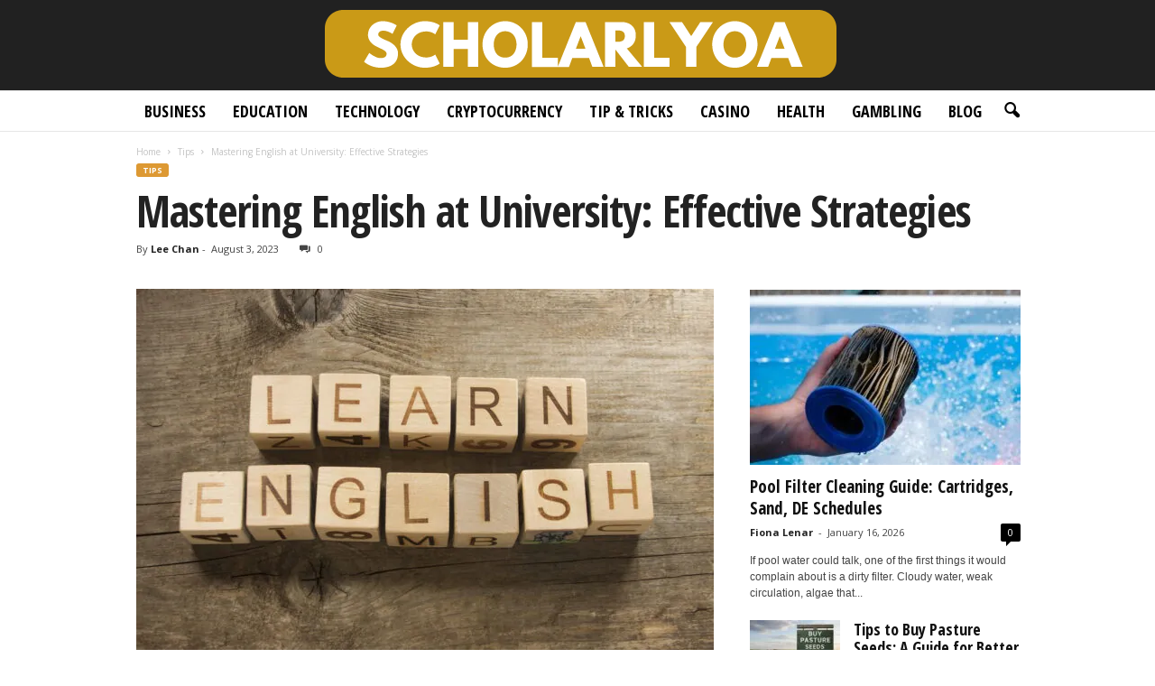

--- FILE ---
content_type: text/html; charset=UTF-8
request_url: https://scholarlyo.com/mastering-english-at-university-effective-strategies/
body_size: 34804
content:
<!doctype html >
<!--[if IE 8]>    <html class="ie8" lang="en-US"> <![endif]-->
<!--[if IE 9]>    <html class="ie9" lang="en-US"> <![endif]-->
<!--[if gt IE 8]><!--> <html lang="en-US"> <!--<![endif]-->
<head><meta charset="UTF-8" /><script>if(navigator.userAgent.match(/MSIE|Internet Explorer/i)||navigator.userAgent.match(/Trident\/7\..*?rv:11/i)){var href=document.location.href;if(!href.match(/[?&]nowprocket/)){if(href.indexOf("?")==-1){if(href.indexOf("#")==-1){document.location.href=href+"?nowprocket=1"}else{document.location.href=href.replace("#","?nowprocket=1#")}}else{if(href.indexOf("#")==-1){document.location.href=href+"&nowprocket=1"}else{document.location.href=href.replace("#","&nowprocket=1#")}}}}</script><script>(()=>{class RocketLazyLoadScripts{constructor(){this.v="2.0.3",this.userEvents=["keydown","keyup","mousedown","mouseup","mousemove","mouseover","mouseenter","mouseout","mouseleave","touchmove","touchstart","touchend","touchcancel","wheel","click","dblclick","input","visibilitychange"],this.attributeEvents=["onblur","onclick","oncontextmenu","ondblclick","onfocus","onmousedown","onmouseenter","onmouseleave","onmousemove","onmouseout","onmouseover","onmouseup","onmousewheel","onscroll","onsubmit"]}async t(){this.i(),this.o(),/iP(ad|hone)/.test(navigator.userAgent)&&this.h(),this.u(),this.l(this),this.m(),this.k(this),this.p(this),this._(),await Promise.all([this.R(),this.L()]),this.lastBreath=Date.now(),this.S(this),this.P(),this.D(),this.O(),this.M(),await this.C(this.delayedScripts.normal),await this.C(this.delayedScripts.defer),await this.C(this.delayedScripts.async),this.F("domReady"),await this.T(),await this.j(),await this.I(),this.F("windowLoad"),await this.A(),window.dispatchEvent(new Event("rocket-allScriptsLoaded")),this.everythingLoaded=!0,this.lastTouchEnd&&await new Promise((t=>setTimeout(t,500-Date.now()+this.lastTouchEnd))),this.H(),this.F("all"),this.U(),this.W()}i(){this.CSPIssue=sessionStorage.getItem("rocketCSPIssue"),document.addEventListener("securitypolicyviolation",(t=>{this.CSPIssue||"script-src-elem"!==t.violatedDirective||"data"!==t.blockedURI||(this.CSPIssue=!0,sessionStorage.setItem("rocketCSPIssue",!0))}),{isRocket:!0})}o(){window.addEventListener("pageshow",(t=>{this.persisted=t.persisted,this.realWindowLoadedFired=!0}),{isRocket:!0}),window.addEventListener("pagehide",(()=>{this.onFirstUserAction=null}),{isRocket:!0})}h(){let t;function e(e){t=e}window.addEventListener("touchstart",e,{isRocket:!0}),window.addEventListener("touchend",(function i(o){Math.abs(o.changedTouches[0].pageX-t.changedTouches[0].pageX)<10&&Math.abs(o.changedTouches[0].pageY-t.changedTouches[0].pageY)<10&&o.timeStamp-t.timeStamp<200&&(o.target.dispatchEvent(new PointerEvent("click",{target:o.target,bubbles:!0,cancelable:!0,detail:1})),event.preventDefault(),window.removeEventListener("touchstart",e,{isRocket:!0}),window.removeEventListener("touchend",i,{isRocket:!0}))}),{isRocket:!0})}q(t){this.userActionTriggered||("mousemove"!==t.type||this.firstMousemoveIgnored?"keyup"===t.type||"mouseover"===t.type||"mouseout"===t.type||(this.userActionTriggered=!0,this.onFirstUserAction&&this.onFirstUserAction()):this.firstMousemoveIgnored=!0),"click"===t.type&&t.preventDefault(),this.savedUserEvents.length>0&&(t.stopPropagation(),t.stopImmediatePropagation()),"touchstart"===this.lastEvent&&"touchend"===t.type&&(this.lastTouchEnd=Date.now()),"click"===t.type&&(this.lastTouchEnd=0),this.lastEvent=t.type,this.savedUserEvents.push(t)}u(){this.savedUserEvents=[],this.userEventHandler=this.q.bind(this),this.userEvents.forEach((t=>window.addEventListener(t,this.userEventHandler,{passive:!1,isRocket:!0})))}U(){this.userEvents.forEach((t=>window.removeEventListener(t,this.userEventHandler,{passive:!1,isRocket:!0}))),this.savedUserEvents.forEach((t=>{t.target.dispatchEvent(new window[t.constructor.name](t.type,t))}))}m(){this.eventsMutationObserver=new MutationObserver((t=>{const e="return false";for(const i of t){if("attributes"===i.type){const t=i.target.getAttribute(i.attributeName);t&&t!==e&&(i.target.setAttribute("data-rocket-"+i.attributeName,t),i.target["rocket"+i.attributeName]=new Function("event",t),i.target.setAttribute(i.attributeName,e))}"childList"===i.type&&i.addedNodes.forEach((t=>{if(t.nodeType===Node.ELEMENT_NODE)for(const i of t.attributes)this.attributeEvents.includes(i.name)&&i.value&&""!==i.value&&(t.setAttribute("data-rocket-"+i.name,i.value),t["rocket"+i.name]=new Function("event",i.value),t.setAttribute(i.name,e))}))}})),this.eventsMutationObserver.observe(document,{subtree:!0,childList:!0,attributeFilter:this.attributeEvents})}H(){this.eventsMutationObserver.disconnect(),this.attributeEvents.forEach((t=>{document.querySelectorAll("[data-rocket-"+t+"]").forEach((e=>{e.setAttribute(t,e.getAttribute("data-rocket-"+t)),e.removeAttribute("data-rocket-"+t)}))}))}k(t){Object.defineProperty(HTMLElement.prototype,"onclick",{get(){return this.rocketonclick||null},set(e){this.rocketonclick=e,this.setAttribute(t.everythingLoaded?"onclick":"data-rocket-onclick","this.rocketonclick(event)")}})}S(t){function e(e,i){let o=e[i];e[i]=null,Object.defineProperty(e,i,{get:()=>o,set(s){t.everythingLoaded?o=s:e["rocket"+i]=o=s}})}e(document,"onreadystatechange"),e(window,"onload"),e(window,"onpageshow");try{Object.defineProperty(document,"readyState",{get:()=>t.rocketReadyState,set(e){t.rocketReadyState=e},configurable:!0}),document.readyState="loading"}catch(t){console.log("WPRocket DJE readyState conflict, bypassing")}}l(t){this.originalAddEventListener=EventTarget.prototype.addEventListener,this.originalRemoveEventListener=EventTarget.prototype.removeEventListener,this.savedEventListeners=[],EventTarget.prototype.addEventListener=function(e,i,o){o&&o.isRocket||!t.B(e,this)&&!t.userEvents.includes(e)||t.B(e,this)&&!t.userActionTriggered||e.startsWith("rocket-")||t.everythingLoaded?t.originalAddEventListener.call(this,e,i,o):t.savedEventListeners.push({target:this,remove:!1,type:e,func:i,options:o})},EventTarget.prototype.removeEventListener=function(e,i,o){o&&o.isRocket||!t.B(e,this)&&!t.userEvents.includes(e)||t.B(e,this)&&!t.userActionTriggered||e.startsWith("rocket-")||t.everythingLoaded?t.originalRemoveEventListener.call(this,e,i,o):t.savedEventListeners.push({target:this,remove:!0,type:e,func:i,options:o})}}F(t){"all"===t&&(EventTarget.prototype.addEventListener=this.originalAddEventListener,EventTarget.prototype.removeEventListener=this.originalRemoveEventListener),this.savedEventListeners=this.savedEventListeners.filter((e=>{let i=e.type,o=e.target||window;return"domReady"===t&&"DOMContentLoaded"!==i&&"readystatechange"!==i||("windowLoad"===t&&"load"!==i&&"readystatechange"!==i&&"pageshow"!==i||(this.B(i,o)&&(i="rocket-"+i),e.remove?o.removeEventListener(i,e.func,e.options):o.addEventListener(i,e.func,e.options),!1))}))}p(t){let e;function i(e){return t.everythingLoaded?e:e.split(" ").map((t=>"load"===t||t.startsWith("load.")?"rocket-jquery-load":t)).join(" ")}function o(o){function s(e){const s=o.fn[e];o.fn[e]=o.fn.init.prototype[e]=function(){return this[0]===window&&t.userActionTriggered&&("string"==typeof arguments[0]||arguments[0]instanceof String?arguments[0]=i(arguments[0]):"object"==typeof arguments[0]&&Object.keys(arguments[0]).forEach((t=>{const e=arguments[0][t];delete arguments[0][t],arguments[0][i(t)]=e}))),s.apply(this,arguments),this}}if(o&&o.fn&&!t.allJQueries.includes(o)){const e={DOMContentLoaded:[],"rocket-DOMContentLoaded":[]};for(const t in e)document.addEventListener(t,(()=>{e[t].forEach((t=>t()))}),{isRocket:!0});o.fn.ready=o.fn.init.prototype.ready=function(i){function s(){parseInt(o.fn.jquery)>2?setTimeout((()=>i.bind(document)(o))):i.bind(document)(o)}return t.realDomReadyFired?!t.userActionTriggered||t.fauxDomReadyFired?s():e["rocket-DOMContentLoaded"].push(s):e.DOMContentLoaded.push(s),o([])},s("on"),s("one"),s("off"),t.allJQueries.push(o)}e=o}t.allJQueries=[],o(window.jQuery),Object.defineProperty(window,"jQuery",{get:()=>e,set(t){o(t)}})}P(){const t=new Map;document.write=document.writeln=function(e){const i=document.currentScript,o=document.createRange(),s=i.parentElement;let n=t.get(i);void 0===n&&(n=i.nextSibling,t.set(i,n));const c=document.createDocumentFragment();o.setStart(c,0),c.appendChild(o.createContextualFragment(e)),s.insertBefore(c,n)}}async R(){return new Promise((t=>{this.userActionTriggered?t():this.onFirstUserAction=t}))}async L(){return new Promise((t=>{document.addEventListener("DOMContentLoaded",(()=>{this.realDomReadyFired=!0,t()}),{isRocket:!0})}))}async I(){return this.realWindowLoadedFired?Promise.resolve():new Promise((t=>{window.addEventListener("load",t,{isRocket:!0})}))}M(){this.pendingScripts=[];this.scriptsMutationObserver=new MutationObserver((t=>{for(const e of t)e.addedNodes.forEach((t=>{"SCRIPT"!==t.tagName||t.noModule||t.isWPRocket||this.pendingScripts.push({script:t,promise:new Promise((e=>{const i=()=>{const i=this.pendingScripts.findIndex((e=>e.script===t));i>=0&&this.pendingScripts.splice(i,1),e()};t.addEventListener("load",i,{isRocket:!0}),t.addEventListener("error",i,{isRocket:!0}),setTimeout(i,1e3)}))})}))})),this.scriptsMutationObserver.observe(document,{childList:!0,subtree:!0})}async j(){await this.J(),this.pendingScripts.length?(await this.pendingScripts[0].promise,await this.j()):this.scriptsMutationObserver.disconnect()}D(){this.delayedScripts={normal:[],async:[],defer:[]},document.querySelectorAll("script[type$=rocketlazyloadscript]").forEach((t=>{t.hasAttribute("data-rocket-src")?t.hasAttribute("async")&&!1!==t.async?this.delayedScripts.async.push(t):t.hasAttribute("defer")&&!1!==t.defer||"module"===t.getAttribute("data-rocket-type")?this.delayedScripts.defer.push(t):this.delayedScripts.normal.push(t):this.delayedScripts.normal.push(t)}))}async _(){await this.L();let t=[];document.querySelectorAll("script[type$=rocketlazyloadscript][data-rocket-src]").forEach((e=>{let i=e.getAttribute("data-rocket-src");if(i&&!i.startsWith("data:")){i.startsWith("//")&&(i=location.protocol+i);try{const o=new URL(i).origin;o!==location.origin&&t.push({src:o,crossOrigin:e.crossOrigin||"module"===e.getAttribute("data-rocket-type")})}catch(t){}}})),t=[...new Map(t.map((t=>[JSON.stringify(t),t]))).values()],this.N(t,"preconnect")}async $(t){if(await this.G(),!0!==t.noModule||!("noModule"in HTMLScriptElement.prototype))return new Promise((e=>{let i;function o(){(i||t).setAttribute("data-rocket-status","executed"),e()}try{if(navigator.userAgent.includes("Firefox/")||""===navigator.vendor||this.CSPIssue)i=document.createElement("script"),[...t.attributes].forEach((t=>{let e=t.nodeName;"type"!==e&&("data-rocket-type"===e&&(e="type"),"data-rocket-src"===e&&(e="src"),i.setAttribute(e,t.nodeValue))})),t.text&&(i.text=t.text),t.nonce&&(i.nonce=t.nonce),i.hasAttribute("src")?(i.addEventListener("load",o,{isRocket:!0}),i.addEventListener("error",(()=>{i.setAttribute("data-rocket-status","failed-network"),e()}),{isRocket:!0}),setTimeout((()=>{i.isConnected||e()}),1)):(i.text=t.text,o()),i.isWPRocket=!0,t.parentNode.replaceChild(i,t);else{const i=t.getAttribute("data-rocket-type"),s=t.getAttribute("data-rocket-src");i?(t.type=i,t.removeAttribute("data-rocket-type")):t.removeAttribute("type"),t.addEventListener("load",o,{isRocket:!0}),t.addEventListener("error",(i=>{this.CSPIssue&&i.target.src.startsWith("data:")?(console.log("WPRocket: CSP fallback activated"),t.removeAttribute("src"),this.$(t).then(e)):(t.setAttribute("data-rocket-status","failed-network"),e())}),{isRocket:!0}),s?(t.fetchPriority="high",t.removeAttribute("data-rocket-src"),t.src=s):t.src="data:text/javascript;base64,"+window.btoa(unescape(encodeURIComponent(t.text)))}}catch(i){t.setAttribute("data-rocket-status","failed-transform"),e()}}));t.setAttribute("data-rocket-status","skipped")}async C(t){const e=t.shift();return e?(e.isConnected&&await this.$(e),this.C(t)):Promise.resolve()}O(){this.N([...this.delayedScripts.normal,...this.delayedScripts.defer,...this.delayedScripts.async],"preload")}N(t,e){this.trash=this.trash||[];let i=!0;var o=document.createDocumentFragment();t.forEach((t=>{const s=t.getAttribute&&t.getAttribute("data-rocket-src")||t.src;if(s&&!s.startsWith("data:")){const n=document.createElement("link");n.href=s,n.rel=e,"preconnect"!==e&&(n.as="script",n.fetchPriority=i?"high":"low"),t.getAttribute&&"module"===t.getAttribute("data-rocket-type")&&(n.crossOrigin=!0),t.crossOrigin&&(n.crossOrigin=t.crossOrigin),t.integrity&&(n.integrity=t.integrity),t.nonce&&(n.nonce=t.nonce),o.appendChild(n),this.trash.push(n),i=!1}})),document.head.appendChild(o)}W(){this.trash.forEach((t=>t.remove()))}async T(){try{document.readyState="interactive"}catch(t){}this.fauxDomReadyFired=!0;try{await this.G(),document.dispatchEvent(new Event("rocket-readystatechange")),await this.G(),document.rocketonreadystatechange&&document.rocketonreadystatechange(),await this.G(),document.dispatchEvent(new Event("rocket-DOMContentLoaded")),await this.G(),window.dispatchEvent(new Event("rocket-DOMContentLoaded"))}catch(t){console.error(t)}}async A(){try{document.readyState="complete"}catch(t){}try{await this.G(),document.dispatchEvent(new Event("rocket-readystatechange")),await this.G(),document.rocketonreadystatechange&&document.rocketonreadystatechange(),await this.G(),window.dispatchEvent(new Event("rocket-load")),await this.G(),window.rocketonload&&window.rocketonload(),await this.G(),this.allJQueries.forEach((t=>t(window).trigger("rocket-jquery-load"))),await this.G();const t=new Event("rocket-pageshow");t.persisted=this.persisted,window.dispatchEvent(t),await this.G(),window.rocketonpageshow&&window.rocketonpageshow({persisted:this.persisted})}catch(t){console.error(t)}}async G(){Date.now()-this.lastBreath>45&&(await this.J(),this.lastBreath=Date.now())}async J(){return document.hidden?new Promise((t=>setTimeout(t))):new Promise((t=>requestAnimationFrame(t)))}B(t,e){return e===document&&"readystatechange"===t||(e===document&&"DOMContentLoaded"===t||(e===window&&"DOMContentLoaded"===t||(e===window&&"load"===t||e===window&&"pageshow"===t)))}static run(){(new RocketLazyLoadScripts).t()}}RocketLazyLoadScripts.run()})();</script>
    <title>Mastering English at University: Effective Strategies - Scholarly Open Access 2025</title><link rel="preload" data-rocket-preload as="style" href="https://fonts.googleapis.com/css?family=Open%20Sans%20Condensed%3A400%2C700%7COpen%20Sans%3A400%2C600%2C700%7CRoboto%20Condensed%3A400%2C500%2C700&#038;display=swap" /><link rel="stylesheet" href="https://fonts.googleapis.com/css?family=Open%20Sans%20Condensed%3A400%2C700%7COpen%20Sans%3A400%2C600%2C700%7CRoboto%20Condensed%3A400%2C500%2C700&#038;display=swap" media="print" onload="this.media='all'" /><noscript><link rel="stylesheet" href="https://fonts.googleapis.com/css?family=Open%20Sans%20Condensed%3A400%2C700%7COpen%20Sans%3A400%2C600%2C700%7CRoboto%20Condensed%3A400%2C500%2C700&#038;display=swap" /></noscript>
    
    <meta name="viewport" content="width=device-width, initial-scale=1.0">
    <link rel="pingback" href="https://scholarlyo.com/xmlrpc.php" />
    <meta name='robots' content='index, follow, max-image-preview:large, max-snippet:-1, max-video-preview:-1' />
<link rel="icon" type="image/png" href="https://scholarlyo.com/wp-content/uploads/2019/06/Fav-scholarlyoa.png">
	<!-- This site is optimized with the Yoast SEO plugin v26.7 - https://yoast.com/wordpress/plugins/seo/ -->
	<meta name="description" content="This article will look at practical tips for learning English at university. In addition, we will emphasize the role of English language..." />
	<link rel="canonical" href="https://scholarlyo.com/mastering-english-at-university-effective-strategies/" />
	<meta property="og:locale" content="en_US" />
	<meta property="og:type" content="article" />
	<meta property="og:title" content="Mastering English at University: Effective Strategies - Scholarly Open Access 2025" />
	<meta property="og:description" content="This article will look at practical tips for learning English at university. In addition, we will emphasize the role of English language..." />
	<meta property="og:url" content="https://scholarlyo.com/mastering-english-at-university-effective-strategies/" />
	<meta property="og:site_name" content="Scholarly Open Access 2025" />
	<meta property="article:published_time" content="2023-08-03T08:56:15+00:00" />
	<meta property="article:modified_time" content="2024-03-29T09:31:43+00:00" />
	<meta property="og:image" content="https://scholarlyo.com/wp-content/uploads/2023/08/Mastering-English-at-University.jpg" />
	<meta property="og:image:width" content="640" />
	<meta property="og:image:height" content="427" />
	<meta property="og:image:type" content="image/jpeg" />
	<meta name="author" content="Lee Chan" />
	<meta name="twitter:card" content="summary_large_image" />
	<meta name="twitter:label1" content="Written by" />
	<meta name="twitter:data1" content="Lee Chan" />
	<meta name="twitter:label2" content="Est. reading time" />
	<meta name="twitter:data2" content="6 minutes" />
	<script type="application/ld+json" class="yoast-schema-graph">{"@context":"https://schema.org","@graph":[{"@type":"Article","@id":"https://scholarlyo.com/mastering-english-at-university-effective-strategies/#article","isPartOf":{"@id":"https://scholarlyo.com/mastering-english-at-university-effective-strategies/"},"author":{"name":"Lee Chan","@id":"https://scholarlyo.com/#/schema/person/bda84e7e09c19de4a0cfa327238fd160"},"headline":"Mastering English at University: Effective Strategies","datePublished":"2023-08-03T08:56:15+00:00","dateModified":"2024-03-29T09:31:43+00:00","mainEntityOfPage":{"@id":"https://scholarlyo.com/mastering-english-at-university-effective-strategies/"},"wordCount":1074,"image":{"@id":"https://scholarlyo.com/mastering-english-at-university-effective-strategies/#primaryimage"},"thumbnailUrl":"https://scholarlyo.com/wp-content/uploads/2023/08/Mastering-English-at-University.jpg","keywords":["English","Language","Listening","skills","Speaking","strategies","university"],"articleSection":["Tips"],"inLanguage":"en-US"},{"@type":"WebPage","@id":"https://scholarlyo.com/mastering-english-at-university-effective-strategies/","url":"https://scholarlyo.com/mastering-english-at-university-effective-strategies/","name":"Mastering English at University: Effective Strategies - Scholarly Open Access 2025","isPartOf":{"@id":"https://scholarlyo.com/#website"},"primaryImageOfPage":{"@id":"https://scholarlyo.com/mastering-english-at-university-effective-strategies/#primaryimage"},"image":{"@id":"https://scholarlyo.com/mastering-english-at-university-effective-strategies/#primaryimage"},"thumbnailUrl":"https://scholarlyo.com/wp-content/uploads/2023/08/Mastering-English-at-University.jpg","datePublished":"2023-08-03T08:56:15+00:00","dateModified":"2024-03-29T09:31:43+00:00","author":{"@id":"https://scholarlyo.com/#/schema/person/bda84e7e09c19de4a0cfa327238fd160"},"description":"This article will look at practical tips for learning English at university. In addition, we will emphasize the role of English language...","breadcrumb":{"@id":"https://scholarlyo.com/mastering-english-at-university-effective-strategies/#breadcrumb"},"inLanguage":"en-US","potentialAction":[{"@type":"ReadAction","target":["https://scholarlyo.com/mastering-english-at-university-effective-strategies/"]}]},{"@type":"ImageObject","inLanguage":"en-US","@id":"https://scholarlyo.com/mastering-english-at-university-effective-strategies/#primaryimage","url":"https://scholarlyo.com/wp-content/uploads/2023/08/Mastering-English-at-University.jpg","contentUrl":"https://scholarlyo.com/wp-content/uploads/2023/08/Mastering-English-at-University.jpg","width":640,"height":427,"caption":"Source: englishcollege.com"},{"@type":"BreadcrumbList","@id":"https://scholarlyo.com/mastering-english-at-university-effective-strategies/#breadcrumb","itemListElement":[{"@type":"ListItem","position":1,"name":"Home","item":"https://scholarlyo.com/"},{"@type":"ListItem","position":2,"name":"Mastering English at University: Effective Strategies"}]},{"@type":"WebSite","@id":"https://scholarlyo.com/#website","url":"https://scholarlyo.com/","name":"Scholarly Open Access 2025","description":"","potentialAction":[{"@type":"SearchAction","target":{"@type":"EntryPoint","urlTemplate":"https://scholarlyo.com/?s={search_term_string}"},"query-input":{"@type":"PropertyValueSpecification","valueRequired":true,"valueName":"search_term_string"}}],"inLanguage":"en-US"},{"@type":"Person","@id":"https://scholarlyo.com/#/schema/person/bda84e7e09c19de4a0cfa327238fd160","name":"Lee Chan","image":{"@type":"ImageObject","inLanguage":"en-US","@id":"https://scholarlyo.com/#/schema/person/image/","url":"https://secure.gravatar.com/avatar/8c646829ae540462929668ae56fb7da5785ab2ed6e27ce311ae0603a217d5c49?s=96&d=mm&r=g","contentUrl":"https://secure.gravatar.com/avatar/8c646829ae540462929668ae56fb7da5785ab2ed6e27ce311ae0603a217d5c49?s=96&d=mm&r=g","caption":"Lee Chan"},"url":"https://scholarlyo.com/author/lee-chan/"}]}</script>
	<!-- / Yoast SEO plugin. -->


<link rel='dns-prefetch' href='//fonts.googleapis.com' />
<link href='https://fonts.gstatic.com' crossorigin rel='preconnect' />
<link rel="alternate" type="application/rss+xml" title="Scholarly Open Access 2025 &raquo; Feed" href="https://scholarlyo.com/feed/" />
<link rel="alternate" title="oEmbed (JSON)" type="application/json+oembed" href="https://scholarlyo.com/wp-json/oembed/1.0/embed?url=https%3A%2F%2Fscholarlyo.com%2Fmastering-english-at-university-effective-strategies%2F" />
<link rel="alternate" title="oEmbed (XML)" type="text/xml+oembed" href="https://scholarlyo.com/wp-json/oembed/1.0/embed?url=https%3A%2F%2Fscholarlyo.com%2Fmastering-english-at-university-effective-strategies%2F&#038;format=xml" />
<style type="text/css" media="all">
.wpautoterms-footer{background-color:#ffffff;text-align:center;}
.wpautoterms-footer a{color:#000000;font-family:Arial, sans-serif;font-size:14px;}
.wpautoterms-footer .separator{color:#cccccc;font-family:Arial, sans-serif;font-size:14px;}</style>
<style id='wp-img-auto-sizes-contain-inline-css' type='text/css'>
img:is([sizes=auto i],[sizes^="auto," i]){contain-intrinsic-size:3000px 1500px}
/*# sourceURL=wp-img-auto-sizes-contain-inline-css */
</style>
<style id='wp-emoji-styles-inline-css' type='text/css'>

	img.wp-smiley, img.emoji {
		display: inline !important;
		border: none !important;
		box-shadow: none !important;
		height: 1em !important;
		width: 1em !important;
		margin: 0 0.07em !important;
		vertical-align: -0.1em !important;
		background: none !important;
		padding: 0 !important;
	}
/*# sourceURL=wp-emoji-styles-inline-css */
</style>
<style id='wp-block-library-inline-css' type='text/css'>
:root{--wp-block-synced-color:#7a00df;--wp-block-synced-color--rgb:122,0,223;--wp-bound-block-color:var(--wp-block-synced-color);--wp-editor-canvas-background:#ddd;--wp-admin-theme-color:#007cba;--wp-admin-theme-color--rgb:0,124,186;--wp-admin-theme-color-darker-10:#006ba1;--wp-admin-theme-color-darker-10--rgb:0,107,160.5;--wp-admin-theme-color-darker-20:#005a87;--wp-admin-theme-color-darker-20--rgb:0,90,135;--wp-admin-border-width-focus:2px}@media (min-resolution:192dpi){:root{--wp-admin-border-width-focus:1.5px}}.wp-element-button{cursor:pointer}:root .has-very-light-gray-background-color{background-color:#eee}:root .has-very-dark-gray-background-color{background-color:#313131}:root .has-very-light-gray-color{color:#eee}:root .has-very-dark-gray-color{color:#313131}:root .has-vivid-green-cyan-to-vivid-cyan-blue-gradient-background{background:linear-gradient(135deg,#00d084,#0693e3)}:root .has-purple-crush-gradient-background{background:linear-gradient(135deg,#34e2e4,#4721fb 50%,#ab1dfe)}:root .has-hazy-dawn-gradient-background{background:linear-gradient(135deg,#faaca8,#dad0ec)}:root .has-subdued-olive-gradient-background{background:linear-gradient(135deg,#fafae1,#67a671)}:root .has-atomic-cream-gradient-background{background:linear-gradient(135deg,#fdd79a,#004a59)}:root .has-nightshade-gradient-background{background:linear-gradient(135deg,#330968,#31cdcf)}:root .has-midnight-gradient-background{background:linear-gradient(135deg,#020381,#2874fc)}:root{--wp--preset--font-size--normal:16px;--wp--preset--font-size--huge:42px}.has-regular-font-size{font-size:1em}.has-larger-font-size{font-size:2.625em}.has-normal-font-size{font-size:var(--wp--preset--font-size--normal)}.has-huge-font-size{font-size:var(--wp--preset--font-size--huge)}.has-text-align-center{text-align:center}.has-text-align-left{text-align:left}.has-text-align-right{text-align:right}.has-fit-text{white-space:nowrap!important}#end-resizable-editor-section{display:none}.aligncenter{clear:both}.items-justified-left{justify-content:flex-start}.items-justified-center{justify-content:center}.items-justified-right{justify-content:flex-end}.items-justified-space-between{justify-content:space-between}.screen-reader-text{border:0;clip-path:inset(50%);height:1px;margin:-1px;overflow:hidden;padding:0;position:absolute;width:1px;word-wrap:normal!important}.screen-reader-text:focus{background-color:#ddd;clip-path:none;color:#444;display:block;font-size:1em;height:auto;left:5px;line-height:normal;padding:15px 23px 14px;text-decoration:none;top:5px;width:auto;z-index:100000}html :where(.has-border-color){border-style:solid}html :where([style*=border-top-color]){border-top-style:solid}html :where([style*=border-right-color]){border-right-style:solid}html :where([style*=border-bottom-color]){border-bottom-style:solid}html :where([style*=border-left-color]){border-left-style:solid}html :where([style*=border-width]){border-style:solid}html :where([style*=border-top-width]){border-top-style:solid}html :where([style*=border-right-width]){border-right-style:solid}html :where([style*=border-bottom-width]){border-bottom-style:solid}html :where([style*=border-left-width]){border-left-style:solid}html :where(img[class*=wp-image-]){height:auto;max-width:100%}:where(figure){margin:0 0 1em}html :where(.is-position-sticky){--wp-admin--admin-bar--position-offset:var(--wp-admin--admin-bar--height,0px)}@media screen and (max-width:600px){html :where(.is-position-sticky){--wp-admin--admin-bar--position-offset:0px}}

/*# sourceURL=wp-block-library-inline-css */
</style><style id='global-styles-inline-css' type='text/css'>
:root{--wp--preset--aspect-ratio--square: 1;--wp--preset--aspect-ratio--4-3: 4/3;--wp--preset--aspect-ratio--3-4: 3/4;--wp--preset--aspect-ratio--3-2: 3/2;--wp--preset--aspect-ratio--2-3: 2/3;--wp--preset--aspect-ratio--16-9: 16/9;--wp--preset--aspect-ratio--9-16: 9/16;--wp--preset--color--black: #000000;--wp--preset--color--cyan-bluish-gray: #abb8c3;--wp--preset--color--white: #ffffff;--wp--preset--color--pale-pink: #f78da7;--wp--preset--color--vivid-red: #cf2e2e;--wp--preset--color--luminous-vivid-orange: #ff6900;--wp--preset--color--luminous-vivid-amber: #fcb900;--wp--preset--color--light-green-cyan: #7bdcb5;--wp--preset--color--vivid-green-cyan: #00d084;--wp--preset--color--pale-cyan-blue: #8ed1fc;--wp--preset--color--vivid-cyan-blue: #0693e3;--wp--preset--color--vivid-purple: #9b51e0;--wp--preset--gradient--vivid-cyan-blue-to-vivid-purple: linear-gradient(135deg,rgb(6,147,227) 0%,rgb(155,81,224) 100%);--wp--preset--gradient--light-green-cyan-to-vivid-green-cyan: linear-gradient(135deg,rgb(122,220,180) 0%,rgb(0,208,130) 100%);--wp--preset--gradient--luminous-vivid-amber-to-luminous-vivid-orange: linear-gradient(135deg,rgb(252,185,0) 0%,rgb(255,105,0) 100%);--wp--preset--gradient--luminous-vivid-orange-to-vivid-red: linear-gradient(135deg,rgb(255,105,0) 0%,rgb(207,46,46) 100%);--wp--preset--gradient--very-light-gray-to-cyan-bluish-gray: linear-gradient(135deg,rgb(238,238,238) 0%,rgb(169,184,195) 100%);--wp--preset--gradient--cool-to-warm-spectrum: linear-gradient(135deg,rgb(74,234,220) 0%,rgb(151,120,209) 20%,rgb(207,42,186) 40%,rgb(238,44,130) 60%,rgb(251,105,98) 80%,rgb(254,248,76) 100%);--wp--preset--gradient--blush-light-purple: linear-gradient(135deg,rgb(255,206,236) 0%,rgb(152,150,240) 100%);--wp--preset--gradient--blush-bordeaux: linear-gradient(135deg,rgb(254,205,165) 0%,rgb(254,45,45) 50%,rgb(107,0,62) 100%);--wp--preset--gradient--luminous-dusk: linear-gradient(135deg,rgb(255,203,112) 0%,rgb(199,81,192) 50%,rgb(65,88,208) 100%);--wp--preset--gradient--pale-ocean: linear-gradient(135deg,rgb(255,245,203) 0%,rgb(182,227,212) 50%,rgb(51,167,181) 100%);--wp--preset--gradient--electric-grass: linear-gradient(135deg,rgb(202,248,128) 0%,rgb(113,206,126) 100%);--wp--preset--gradient--midnight: linear-gradient(135deg,rgb(2,3,129) 0%,rgb(40,116,252) 100%);--wp--preset--font-size--small: 10px;--wp--preset--font-size--medium: 20px;--wp--preset--font-size--large: 30px;--wp--preset--font-size--x-large: 42px;--wp--preset--font-size--regular: 14px;--wp--preset--font-size--larger: 48px;--wp--preset--spacing--20: 0.44rem;--wp--preset--spacing--30: 0.67rem;--wp--preset--spacing--40: 1rem;--wp--preset--spacing--50: 1.5rem;--wp--preset--spacing--60: 2.25rem;--wp--preset--spacing--70: 3.38rem;--wp--preset--spacing--80: 5.06rem;--wp--preset--shadow--natural: 6px 6px 9px rgba(0, 0, 0, 0.2);--wp--preset--shadow--deep: 12px 12px 50px rgba(0, 0, 0, 0.4);--wp--preset--shadow--sharp: 6px 6px 0px rgba(0, 0, 0, 0.2);--wp--preset--shadow--outlined: 6px 6px 0px -3px rgb(255, 255, 255), 6px 6px rgb(0, 0, 0);--wp--preset--shadow--crisp: 6px 6px 0px rgb(0, 0, 0);}:where(.is-layout-flex){gap: 0.5em;}:where(.is-layout-grid){gap: 0.5em;}body .is-layout-flex{display: flex;}.is-layout-flex{flex-wrap: wrap;align-items: center;}.is-layout-flex > :is(*, div){margin: 0;}body .is-layout-grid{display: grid;}.is-layout-grid > :is(*, div){margin: 0;}:where(.wp-block-columns.is-layout-flex){gap: 2em;}:where(.wp-block-columns.is-layout-grid){gap: 2em;}:where(.wp-block-post-template.is-layout-flex){gap: 1.25em;}:where(.wp-block-post-template.is-layout-grid){gap: 1.25em;}.has-black-color{color: var(--wp--preset--color--black) !important;}.has-cyan-bluish-gray-color{color: var(--wp--preset--color--cyan-bluish-gray) !important;}.has-white-color{color: var(--wp--preset--color--white) !important;}.has-pale-pink-color{color: var(--wp--preset--color--pale-pink) !important;}.has-vivid-red-color{color: var(--wp--preset--color--vivid-red) !important;}.has-luminous-vivid-orange-color{color: var(--wp--preset--color--luminous-vivid-orange) !important;}.has-luminous-vivid-amber-color{color: var(--wp--preset--color--luminous-vivid-amber) !important;}.has-light-green-cyan-color{color: var(--wp--preset--color--light-green-cyan) !important;}.has-vivid-green-cyan-color{color: var(--wp--preset--color--vivid-green-cyan) !important;}.has-pale-cyan-blue-color{color: var(--wp--preset--color--pale-cyan-blue) !important;}.has-vivid-cyan-blue-color{color: var(--wp--preset--color--vivid-cyan-blue) !important;}.has-vivid-purple-color{color: var(--wp--preset--color--vivid-purple) !important;}.has-black-background-color{background-color: var(--wp--preset--color--black) !important;}.has-cyan-bluish-gray-background-color{background-color: var(--wp--preset--color--cyan-bluish-gray) !important;}.has-white-background-color{background-color: var(--wp--preset--color--white) !important;}.has-pale-pink-background-color{background-color: var(--wp--preset--color--pale-pink) !important;}.has-vivid-red-background-color{background-color: var(--wp--preset--color--vivid-red) !important;}.has-luminous-vivid-orange-background-color{background-color: var(--wp--preset--color--luminous-vivid-orange) !important;}.has-luminous-vivid-amber-background-color{background-color: var(--wp--preset--color--luminous-vivid-amber) !important;}.has-light-green-cyan-background-color{background-color: var(--wp--preset--color--light-green-cyan) !important;}.has-vivid-green-cyan-background-color{background-color: var(--wp--preset--color--vivid-green-cyan) !important;}.has-pale-cyan-blue-background-color{background-color: var(--wp--preset--color--pale-cyan-blue) !important;}.has-vivid-cyan-blue-background-color{background-color: var(--wp--preset--color--vivid-cyan-blue) !important;}.has-vivid-purple-background-color{background-color: var(--wp--preset--color--vivid-purple) !important;}.has-black-border-color{border-color: var(--wp--preset--color--black) !important;}.has-cyan-bluish-gray-border-color{border-color: var(--wp--preset--color--cyan-bluish-gray) !important;}.has-white-border-color{border-color: var(--wp--preset--color--white) !important;}.has-pale-pink-border-color{border-color: var(--wp--preset--color--pale-pink) !important;}.has-vivid-red-border-color{border-color: var(--wp--preset--color--vivid-red) !important;}.has-luminous-vivid-orange-border-color{border-color: var(--wp--preset--color--luminous-vivid-orange) !important;}.has-luminous-vivid-amber-border-color{border-color: var(--wp--preset--color--luminous-vivid-amber) !important;}.has-light-green-cyan-border-color{border-color: var(--wp--preset--color--light-green-cyan) !important;}.has-vivid-green-cyan-border-color{border-color: var(--wp--preset--color--vivid-green-cyan) !important;}.has-pale-cyan-blue-border-color{border-color: var(--wp--preset--color--pale-cyan-blue) !important;}.has-vivid-cyan-blue-border-color{border-color: var(--wp--preset--color--vivid-cyan-blue) !important;}.has-vivid-purple-border-color{border-color: var(--wp--preset--color--vivid-purple) !important;}.has-vivid-cyan-blue-to-vivid-purple-gradient-background{background: var(--wp--preset--gradient--vivid-cyan-blue-to-vivid-purple) !important;}.has-light-green-cyan-to-vivid-green-cyan-gradient-background{background: var(--wp--preset--gradient--light-green-cyan-to-vivid-green-cyan) !important;}.has-luminous-vivid-amber-to-luminous-vivid-orange-gradient-background{background: var(--wp--preset--gradient--luminous-vivid-amber-to-luminous-vivid-orange) !important;}.has-luminous-vivid-orange-to-vivid-red-gradient-background{background: var(--wp--preset--gradient--luminous-vivid-orange-to-vivid-red) !important;}.has-very-light-gray-to-cyan-bluish-gray-gradient-background{background: var(--wp--preset--gradient--very-light-gray-to-cyan-bluish-gray) !important;}.has-cool-to-warm-spectrum-gradient-background{background: var(--wp--preset--gradient--cool-to-warm-spectrum) !important;}.has-blush-light-purple-gradient-background{background: var(--wp--preset--gradient--blush-light-purple) !important;}.has-blush-bordeaux-gradient-background{background: var(--wp--preset--gradient--blush-bordeaux) !important;}.has-luminous-dusk-gradient-background{background: var(--wp--preset--gradient--luminous-dusk) !important;}.has-pale-ocean-gradient-background{background: var(--wp--preset--gradient--pale-ocean) !important;}.has-electric-grass-gradient-background{background: var(--wp--preset--gradient--electric-grass) !important;}.has-midnight-gradient-background{background: var(--wp--preset--gradient--midnight) !important;}.has-small-font-size{font-size: var(--wp--preset--font-size--small) !important;}.has-medium-font-size{font-size: var(--wp--preset--font-size--medium) !important;}.has-large-font-size{font-size: var(--wp--preset--font-size--large) !important;}.has-x-large-font-size{font-size: var(--wp--preset--font-size--x-large) !important;}
/*# sourceURL=global-styles-inline-css */
</style>

<style id='classic-theme-styles-inline-css' type='text/css'>
/*! This file is auto-generated */
.wp-block-button__link{color:#fff;background-color:#32373c;border-radius:9999px;box-shadow:none;text-decoration:none;padding:calc(.667em + 2px) calc(1.333em + 2px);font-size:1.125em}.wp-block-file__button{background:#32373c;color:#fff;text-decoration:none}
/*# sourceURL=/wp-includes/css/classic-themes.min.css */
</style>
<link data-minify="1" rel='stylesheet' id='wpautoterms_css-css' href='https://scholarlyo.com/wp-content/cache/min/1/wp-content/plugins/auto-terms-of-service-and-privacy-policy/css/wpautoterms.css?ver=1768376347' type='text/css' media='all' />
<link data-minify="1" rel='stylesheet' id='c4wp-public-css' href='https://scholarlyo.com/wp-content/cache/min/1/wp-content/plugins/wp-captcha/assets/css/c4wp-public.css?ver=1768376347' type='text/css' media='all' />

<link data-minify="1" rel='stylesheet' id='td-theme-css' href='https://scholarlyo.com/wp-content/cache/min/1/wp-content/themes/Newsmag/style.css?ver=1768376347' type='text/css' media='all' />
<style id='td-theme-inline-css' type='text/css'>
    
        /* custom css - generated by TagDiv Composer */
        @media (max-width: 767px) {
            .td-header-desktop-wrap {
                display: none;
            }
        }
        @media (min-width: 767px) {
            .td-header-mobile-wrap {
                display: none;
            }
        }
    
	
/*# sourceURL=td-theme-inline-css */
</style>
<link data-minify="1" rel='stylesheet' id='td-legacy-framework-front-style-css' href='https://scholarlyo.com/wp-content/cache/min/1/wp-content/plugins/td-composer/legacy/Newsmag/assets/css/td_legacy_main.css?ver=1768376347' type='text/css' media='all' />
<link data-minify="1" rel='stylesheet' id='td-theme-demo-style-css' href='https://scholarlyo.com/wp-content/cache/min/1/wp-content/plugins/td-composer/legacy/Newsmag/includes/demos/scandal/demo_style.css?ver=1768376347' type='text/css' media='all' />
<style id='rocket-lazyload-inline-css' type='text/css'>
.rll-youtube-player{position:relative;padding-bottom:56.23%;height:0;overflow:hidden;max-width:100%;}.rll-youtube-player:focus-within{outline: 2px solid currentColor;outline-offset: 5px;}.rll-youtube-player iframe{position:absolute;top:0;left:0;width:100%;height:100%;z-index:100;background:0 0}.rll-youtube-player img{bottom:0;display:block;left:0;margin:auto;max-width:100%;width:100%;position:absolute;right:0;top:0;border:none;height:auto;-webkit-transition:.4s all;-moz-transition:.4s all;transition:.4s all}.rll-youtube-player img:hover{-webkit-filter:brightness(75%)}.rll-youtube-player .play{height:100%;width:100%;left:0;top:0;position:absolute;background:url(https://scholarlyo.com/wp-content/plugins/wp-rocket/assets/img/youtube.png) no-repeat center;background-color: transparent !important;cursor:pointer;border:none;}
/*# sourceURL=rocket-lazyload-inline-css */
</style>
<script type="text/javascript" src="https://scholarlyo.com/wp-includes/js/jquery/jquery.min.js?ver=3.7.1" id="jquery-core-js" data-rocket-defer defer></script>
<script type="text/javascript" src="https://scholarlyo.com/wp-includes/js/jquery/jquery-migrate.min.js?ver=3.4.1" id="jquery-migrate-js" data-rocket-defer defer></script>
<script type="text/javascript" src="https://scholarlyo.com/wp-includes/js/dist/dom-ready.min.js?ver=f77871ff7694fffea381" id="wp-dom-ready-js" data-rocket-defer defer></script>
<script data-minify="1" type="text/javascript" src="https://scholarlyo.com/wp-content/cache/min/1/wp-content/plugins/auto-terms-of-service-and-privacy-policy/js/base.js?ver=1768376347" id="wpautoterms_base-js" data-rocket-defer defer></script>
<script data-minify="1" type="text/javascript" src="https://scholarlyo.com/wp-content/cache/min/1/wp-content/plugins/stop-user-enumeration/frontend/js/frontend.js?ver=1768376347" id="stop-user-enumeration-js" defer="defer" data-wp-strategy="defer"></script>
<script data-minify="1" type="text/javascript" src="https://scholarlyo.com/wp-content/cache/min/1/wp-content/plugins/wp-captcha/assets/js/c4wp-public.js?ver=1768376347" id="c4wp-public-js" data-rocket-defer defer></script>
<link rel="https://api.w.org/" href="https://scholarlyo.com/wp-json/" /><link rel="alternate" title="JSON" type="application/json" href="https://scholarlyo.com/wp-json/wp/v2/posts/34886" /><link rel="EditURI" type="application/rsd+xml" title="RSD" href="https://scholarlyo.com/xmlrpc.php?rsd" />
<link rel='shortlink' href='https://scholarlyo.com/?p=34886' />
<meta name="publicationmedia-verification" content="fe003ced-8005-4377-b8c0-bdbec081dbe8"><style type="text/css">.aawp .aawp-tb__row--highlight{background-color:#256aaf;}.aawp .aawp-tb__row--highlight{color:#256aaf;}.aawp .aawp-tb__row--highlight a{color:#256aaf;}</style><script>document.createElement( "picture" );if(!window.HTMLPictureElement && document.addEventListener) {window.addEventListener("DOMContentLoaded", function() {var s = document.createElement("script");s.src = "https://scholarlyo.com/wp-content/plugins/webp-express/js/picturefill.min.js";document.body.appendChild(s);});}</script>
<!-- JS generated by theme -->

<script type="rocketlazyloadscript" data-rocket-type="text/javascript" id="td-generated-header-js">
    
    

	    var tdBlocksArray = []; //here we store all the items for the current page

	    // td_block class - each ajax block uses a object of this class for requests
	    function tdBlock() {
		    this.id = '';
		    this.block_type = 1; //block type id (1-234 etc)
		    this.atts = '';
		    this.td_column_number = '';
		    this.td_current_page = 1; //
		    this.post_count = 0; //from wp
		    this.found_posts = 0; //from wp
		    this.max_num_pages = 0; //from wp
		    this.td_filter_value = ''; //current live filter value
		    this.is_ajax_running = false;
		    this.td_user_action = ''; // load more or infinite loader (used by the animation)
		    this.header_color = '';
		    this.ajax_pagination_infinite_stop = ''; //show load more at page x
	    }

        // td_js_generator - mini detector
        ( function () {
            var htmlTag = document.getElementsByTagName("html")[0];

	        if ( navigator.userAgent.indexOf("MSIE 10.0") > -1 ) {
                htmlTag.className += ' ie10';
            }

            if ( !!navigator.userAgent.match(/Trident.*rv\:11\./) ) {
                htmlTag.className += ' ie11';
            }

	        if ( navigator.userAgent.indexOf("Edge") > -1 ) {
                htmlTag.className += ' ieEdge';
            }

            if ( /(iPad|iPhone|iPod)/g.test(navigator.userAgent) ) {
                htmlTag.className += ' td-md-is-ios';
            }

            var user_agent = navigator.userAgent.toLowerCase();
            if ( user_agent.indexOf("android") > -1 ) {
                htmlTag.className += ' td-md-is-android';
            }

            if ( -1 !== navigator.userAgent.indexOf('Mac OS X')  ) {
                htmlTag.className += ' td-md-is-os-x';
            }

            if ( /chrom(e|ium)/.test(navigator.userAgent.toLowerCase()) ) {
               htmlTag.className += ' td-md-is-chrome';
            }

            if ( -1 !== navigator.userAgent.indexOf('Firefox') ) {
                htmlTag.className += ' td-md-is-firefox';
            }

            if ( -1 !== navigator.userAgent.indexOf('Safari') && -1 === navigator.userAgent.indexOf('Chrome') ) {
                htmlTag.className += ' td-md-is-safari';
            }

            if( -1 !== navigator.userAgent.indexOf('IEMobile') ){
                htmlTag.className += ' td-md-is-iemobile';
            }

        })();

        var tdLocalCache = {};

        ( function () {
            "use strict";

            tdLocalCache = {
                data: {},
                remove: function (resource_id) {
                    delete tdLocalCache.data[resource_id];
                },
                exist: function (resource_id) {
                    return tdLocalCache.data.hasOwnProperty(resource_id) && tdLocalCache.data[resource_id] !== null;
                },
                get: function (resource_id) {
                    return tdLocalCache.data[resource_id];
                },
                set: function (resource_id, cachedData) {
                    tdLocalCache.remove(resource_id);
                    tdLocalCache.data[resource_id] = cachedData;
                }
            };
        })();

    
    
var td_viewport_interval_list=[{"limitBottom":767,"sidebarWidth":251},{"limitBottom":1023,"sidebarWidth":339}];
var tdc_is_installed="yes";
var td_ajax_url="https:\/\/scholarlyo.com\/wp-admin\/admin-ajax.php?td_theme_name=Newsmag&v=5.4.3.1";
var td_get_template_directory_uri="https:\/\/scholarlyo.com\/wp-content\/plugins\/td-composer\/legacy\/common";
var tds_snap_menu="";
var tds_logo_on_sticky="show_header_logo";
var tds_header_style="10";
var td_please_wait="Please wait...";
var td_email_user_pass_incorrect="User or password incorrect!";
var td_email_user_incorrect="Email or username incorrect!";
var td_email_incorrect="Email incorrect!";
var td_user_incorrect="Username incorrect!";
var td_email_user_empty="Email or username empty!";
var td_pass_empty="Pass empty!";
var td_pass_pattern_incorrect="Invalid Pass Pattern!";
var td_retype_pass_incorrect="Retyped Pass incorrect!";
var tds_more_articles_on_post_enable="";
var tds_more_articles_on_post_time_to_wait="";
var tds_more_articles_on_post_pages_distance_from_top=0;
var tds_captcha="";
var tds_theme_color_site_wide="#dd9933";
var tds_smart_sidebar="enabled";
var tdThemeName="Newsmag";
var tdThemeNameWl="Newsmag";
var td_magnific_popup_translation_tPrev="Previous (Left arrow key)";
var td_magnific_popup_translation_tNext="Next (Right arrow key)";
var td_magnific_popup_translation_tCounter="%curr% of %total%";
var td_magnific_popup_translation_ajax_tError="The content from %url% could not be loaded.";
var td_magnific_popup_translation_image_tError="The image #%curr% could not be loaded.";
var tdBlockNonce="7bb8f22f5a";
var tdMobileMenu="enabled";
var tdMobileSearch="enabled";
var tdDateNamesI18n={"month_names":["January","February","March","April","May","June","July","August","September","October","November","December"],"month_names_short":["Jan","Feb","Mar","Apr","May","Jun","Jul","Aug","Sep","Oct","Nov","Dec"],"day_names":["Sunday","Monday","Tuesday","Wednesday","Thursday","Friday","Saturday"],"day_names_short":["Sun","Mon","Tue","Wed","Thu","Fri","Sat"]};
var td_deploy_mode="deploy";
var td_ad_background_click_link="";
var td_ad_background_click_target="";
</script>


<!-- Header style compiled by theme -->

<style>
/* custom css - generated by TagDiv Composer */
    

body {
	background-color:#ffffff;
}
/* custom css - generated by TagDiv Composer */
.td-header-border:before,
    .td-trending-now-title,
    .td_block_mega_menu .td_mega_menu_sub_cats .cur-sub-cat,
    .td-post-category:hover,
    .td-header-style-2 .td-header-sp-logo,
    .td-next-prev-wrap a:hover i,
    .page-nav .current,
    .widget_calendar tfoot a:hover,
    .td-footer-container .widget_search .wpb_button:hover,
    .td-scroll-up-visible,
    .dropcap,
    .td-category a,
    input[type="submit"]:hover,
    .td-post-small-box a:hover,
    .td-404-sub-sub-title a:hover,
    .td-rating-bar-wrap div,
    .td_top_authors .td-active .td-author-post-count,
    .td_top_authors .td-active .td-author-comments-count,
    .td_smart_list_3 .td-sml3-top-controls i:hover,
    .td_smart_list_3 .td-sml3-bottom-controls i:hover,
    .td_wrapper_video_playlist .td_video_controls_playlist_wrapper,
    .td-read-more a:hover,
    .td-login-wrap .btn,
    .td_display_err,
    .td-header-style-6 .td-top-menu-full,
    #bbpress-forums button:hover,
    #bbpress-forums .bbp-pagination .current,
    .bbp_widget_login .button:hover,
    .header-search-wrap .td-drop-down-search .btn:hover,
    .td-post-text-content .more-link-wrap:hover a,
    #buddypress div.item-list-tabs ul li > a span,
    #buddypress div.item-list-tabs ul li > a:hover span,
    #buddypress input[type=submit]:hover,
    #buddypress a.button:hover span,
    #buddypress div.item-list-tabs ul li.selected a span,
    #buddypress div.item-list-tabs ul li.current a span,
    #buddypress input[type=submit]:focus,
    .td-grid-style-3 .td-big-grid-post .td-module-thumb a:last-child:before,
    .td-grid-style-4 .td-big-grid-post .td-module-thumb a:last-child:before,
    .td-grid-style-5 .td-big-grid-post .td-module-thumb:after,
    .td_category_template_2 .td-category-siblings .td-category a:hover,
    .td-weather-week:before,
    .td-weather-information:before,
     .td_3D_btn,
    .td_shadow_btn,
    .td_default_btn,
    .td_square_btn, 
    .td_outlined_btn:hover {
        background-color: #dd9933;
    }

    @media (max-width: 767px) {
        .td-category a.td-current-sub-category {
            background-color: #dd9933;
        }
    }

    .woocommerce .onsale,
    .woocommerce .woocommerce a.button:hover,
    .woocommerce-page .woocommerce .button:hover,
    .single-product .product .summary .cart .button:hover,
    .woocommerce .woocommerce .product a.button:hover,
    .woocommerce .product a.button:hover,
    .woocommerce .product #respond input#submit:hover,
    .woocommerce .checkout input#place_order:hover,
    .woocommerce .woocommerce.widget .button:hover,
    .woocommerce .woocommerce-message .button:hover,
    .woocommerce .woocommerce-error .button:hover,
    .woocommerce .woocommerce-info .button:hover,
    .woocommerce.widget .ui-slider .ui-slider-handle,
    .vc_btn-black:hover,
	.wpb_btn-black:hover,
	.item-list-tabs .feed:hover a,
	.td-smart-list-button:hover {
    	background-color: #dd9933;
    }

    .td-header-sp-top-menu .top-header-menu > .current-menu-item > a,
    .td-header-sp-top-menu .top-header-menu > .current-menu-ancestor > a,
    .td-header-sp-top-menu .top-header-menu > .current-category-ancestor > a,
    .td-header-sp-top-menu .top-header-menu > li > a:hover,
    .td-header-sp-top-menu .top-header-menu > .sfHover > a,
    .top-header-menu ul .current-menu-item > a,
    .top-header-menu ul .current-menu-ancestor > a,
    .top-header-menu ul .current-category-ancestor > a,
    .top-header-menu ul li > a:hover,
    .top-header-menu ul .sfHover > a,
    .sf-menu ul .td-menu-item > a:hover,
    .sf-menu ul .sfHover > a,
    .sf-menu ul .current-menu-ancestor > a,
    .sf-menu ul .current-category-ancestor > a,
    .sf-menu ul .current-menu-item > a,
    .td_module_wrap:hover .entry-title a,
    .td_mod_mega_menu:hover .entry-title a,
    .footer-email-wrap a,
    .widget a:hover,
    .td-footer-container .widget_calendar #today,
    .td-category-pulldown-filter a.td-pulldown-category-filter-link:hover,
    .td-load-more-wrap a:hover,
    .td-post-next-prev-content a:hover,
    .td-author-name a:hover,
    .td-author-url a:hover,
    .td_mod_related_posts:hover .entry-title a,
    .td-search-query,
    .header-search-wrap .td-drop-down-search .result-msg a:hover,
    .td_top_authors .td-active .td-authors-name a,
    .post blockquote p,
    .td-post-content blockquote p,
    .page blockquote p,
    .comment-list cite a:hover,
    .comment-list cite:hover,
    .comment-list .comment-reply-link:hover,
    a,
    .white-menu #td-header-menu .sf-menu > li > a:hover,
    .white-menu #td-header-menu .sf-menu > .current-menu-ancestor > a,
    .white-menu #td-header-menu .sf-menu > .current-menu-item > a,
    .td_quote_on_blocks,
    #bbpress-forums .bbp-forum-freshness a:hover,
    #bbpress-forums .bbp-topic-freshness a:hover,
    #bbpress-forums .bbp-forums-list li a:hover,
    #bbpress-forums .bbp-forum-title:hover,
    #bbpress-forums .bbp-topic-permalink:hover,
    #bbpress-forums .bbp-topic-started-by a:hover,
    #bbpress-forums .bbp-topic-started-in a:hover,
    #bbpress-forums .bbp-body .super-sticky li.bbp-topic-title .bbp-topic-permalink,
    #bbpress-forums .bbp-body .sticky li.bbp-topic-title .bbp-topic-permalink,
    #bbpress-forums #subscription-toggle a:hover,
    #bbpress-forums #favorite-toggle a:hover,
    .woocommerce-account .woocommerce-MyAccount-navigation a:hover,
    .widget_display_replies .bbp-author-name,
    .widget_display_topics .bbp-author-name,
    .archive .widget_archive .current,
    .archive .widget_archive .current a,
    .td-subcategory-header .td-category-siblings .td-subcat-dropdown a.td-current-sub-category,
    .td-subcategory-header .td-category-siblings .td-subcat-dropdown a:hover,
    .td-pulldown-filter-display-option:hover,
    .td-pulldown-filter-display-option .td-pulldown-filter-link:hover,
    .td_normal_slide .td-wrapper-pulldown-filter .td-pulldown-filter-list a:hover,
    #buddypress ul.item-list li div.item-title a:hover,
    .td_block_13 .td-pulldown-filter-list a:hover,
    .td_smart_list_8 .td-smart-list-dropdown-wrap .td-smart-list-button:hover,
    .td_smart_list_8 .td-smart-list-dropdown-wrap .td-smart-list-button:hover i,
    .td-sub-footer-container a:hover,
    .td-instagram-user a,
    .td_outlined_btn,
    body .td_block_list_menu li.current-menu-item > a,
    body .td_block_list_menu li.current-menu-ancestor > a,
    body .td_block_list_menu li.current-category-ancestor > a{
        color: #dd9933;
    }

    .td-mega-menu .wpb_content_element li a:hover,
    .td_login_tab_focus {
        color: #dd9933 !important;
    }

    .td-next-prev-wrap a:hover i,
    .page-nav .current,
    .widget_tag_cloud a:hover,
    .post .td_quote_box,
    .page .td_quote_box,
    .td-login-panel-title,
    #bbpress-forums .bbp-pagination .current,
    .td_category_template_2 .td-category-siblings .td-category a:hover,
    .page-template-page-pagebuilder-latest .td-instagram-user,
     .td_outlined_btn {
        border-color: #dd9933;
    }

    .td_wrapper_video_playlist .td_video_currently_playing:after,
    .item-list-tabs .feed:hover {
        border-color: #dd9933 !important;
    }


    
    .td-pb-row [class*="td-pb-span"],
    .td-pb-border-top,
    .page-template-page-title-sidebar-php .td-page-content > .wpb_row:first-child,
    .td-post-sharing,
    .td-post-content,
    .td-post-next-prev,
    .author-box-wrap,
    .td-comments-title-wrap,
    .comment-list,
    .comment-respond,
    .td-post-template-5 header,
    .td-container,
    .wpb_content_element,
    .wpb_column,
    .wpb_row,
    .white-menu .td-header-container .td-header-main-menu,
    .td-post-template-1 .td-post-content,
    .td-post-template-4 .td-post-sharing-top,
    .td-header-style-6 .td-header-header .td-make-full,
    #disqus_thread,
    .page-template-page-pagebuilder-title-php .td-page-content > .wpb_row:first-child,
    .td-footer-container:before {
        border-color: rgba(255,255,255,0.01);
    }
    .td-top-border {
        border-color: rgba(255,255,255,0.01) !important;
    }
    .td-container-border:after,
    .td-next-prev-separator,
    .td-container .td-pb-row .wpb_column:before,
    .td-container-border:before,
    .td-main-content:before,
    .td-main-sidebar:before,
    .td-pb-row .td-pb-span4:nth-of-type(3):after,
    .td-pb-row .td-pb-span4:nth-last-of-type(3):after {
    	background-color: rgba(255,255,255,0.01);
    }
    @media (max-width: 767px) {
    	.white-menu .td-header-main-menu {
      		border-color: rgba(255,255,255,0.01);
      	}
    }



    
    .td-header-top-menu,
    .td-header-wrap .td-top-menu-full {
        background-color: #ffe228;
    }

    .td-header-style-1 .td-header-top-menu,
    .td-header-style-2 .td-top-bar-container,
    .td-header-style-7 .td-header-top-menu {
        padding: 0 12px;
        top: 0;
    }

    
    .td-header-sp-top-menu .top-header-menu > li > a,
    .td-header-sp-top-menu .td_data_time,
    .td-subscription-active .td-header-sp-top-menu .tds_menu_login .tdw-wml-user,
    .td-header-sp-top-menu .td-weather-top-widget {
        color: #000000;
    }

    
    .top-header-menu ul li a,
    .td-header-sp-top-menu .tds_menu_login .tdw-wml-menu-header,
    .td-header-sp-top-menu .tds_menu_login .tdw-wml-menu-content a,
    .td-header-sp-top-menu .tds_menu_login .tdw-wml-menu-footer a{
        color: #000000;
    }

    
    .td-header-sp-top-widget .td-social-icon-wrap i {
        color: #000000;
    }

    
    .td-header-main-menu {
        background-color: #ffffff;
    }

    
    .sf-menu > li > a,
    .header-search-wrap .td-icon-search,
    #td-top-mobile-toggle i {
        color: #000000;
    }

    
    .td-header-row.td-header-header {
        background-color: #212121;
    }

    .td-header-style-1 .td-header-top-menu {
        padding: 0 12px;
    	top: 0;
    }

    @media (min-width: 1024px) {
    	.td-header-style-1 .td-header-header {
      		padding: 0 6px;
      	}
    }

    .td-header-style-6 .td-header-header .td-make-full {
    	border-bottom: 0;
    }


    @media (max-height: 768px) {
        .td-header-style-6 .td-header-sp-rec {
            margin-right: 7px;
        }
        .td-header-style-6 .td-header-sp-logo {
        	margin-left: 7px;
    	}
    }

    
    @media (max-width: 767px) {
        body .td-header-wrap .td-header-main-menu {
            background-color: #000000;
        }
    }

    
    .td-menu-background:before,
    .td-search-background:before {
        background: rgba(255,255,255,0.8);
        background: -moz-linear-gradient(top, rgba(255,255,255,0.8) 0%, rgba(255,255,255,0.8) 100%);
        background: -webkit-gradient(left top, left bottom, color-stop(0%, rgba(255,255,255,0.8)), color-stop(100%, rgba(255,255,255,0.8)));
        background: -webkit-linear-gradient(top, rgba(255,255,255,0.8) 0%, rgba(255,255,255,0.8) 100%);
        background: -o-linear-gradient(top, rgba(255,255,255,0.8) 0%, @mobileu_gradient_two_mob 100%);
        background: -ms-linear-gradient(top, rgba(255,255,255,0.8) 0%, rgba(255,255,255,0.8) 100%);
        background: linear-gradient(to bottom, rgba(255,255,255,0.8) 0%, rgba(255,255,255,0.8) 100%);
        filter: progid:DXImageTransform.Microsoft.gradient( startColorstr='rgba(255,255,255,0.8)', endColorstr='rgba(255,255,255,0.8)', GradientType=0 );
    }

    
    .td-mobile-content li a,
    .td-mobile-content .td-icon-menu-right,
    .td-mobile-content .sub-menu .td-icon-menu-right,
    #td-mobile-nav .td-menu-login-section a,
    #td-mobile-nav .td-menu-logout a,
    #td-mobile-nav .td-menu-socials-wrap .td-icon-font,
    .td-mobile-close .td-icon-close-mobile,
    #td-mobile-nav .td-register-section,
    #td-mobile-nav .td-register-section .td-login-input,
    #td-mobile-nav label,
    #td-mobile-nav .td-register-section i,
    #td-mobile-nav .td-register-section a,
    #td-mobile-nav .td_display_err {
        color: #000000;
    }

    #td-mobile-nav .td-menu-login-section .td-menu-login span {
        background-color: #000000;
    }

    #td-mobile-nav .td-register-section .td-login-input {
        border-bottom-color: #000000 !important;
    }

    
    .td-mobile-content .current-menu-item > a,
    .td-mobile-content .current-menu-ancestor > a,
    .td-mobile-content .current-category-ancestor > a,
    #td-mobile-nav .td-menu-login-section a:hover,
    #td-mobile-nav .td-register-section a:hover,
    #td-mobile-nav .td-menu-socials-wrap a:hover i {
        color: #00a2ff;
    }

    
    #td-mobile-nav .td-register-section .td-login-button {
        color: #3f3f3f;
    }


    
    .td-header-text-logo .td-logo-text-container .td-logo-text {
        color: #00a2ff;
    }

    
    .td-header-text-logo .td-logo-text-container .td-tagline-text {
        color: #00a2ff;
    }

    
    .td-footer-container,
    .td-footer-container .td_module_mx3 .meta-info,
    .td-footer-container .td_module_14 .meta-info,
    .td-footer-container .td_module_mx1 .td-block14-border {
        background-color: #000000;
    }
    .td-footer-container .widget_calendar #today {
    	background-color: transparent;
    }

    
    .td-sub-footer-container {
        background-color: #ffe228;
    }
    .td-sub-footer-container:after {
        background-color: transparent;
    }
    .td-sub-footer-container:before {
        background-color: transparent;
    }
    .td-footer-container.td-container {
        border-bottom-width: 0;
    }

    
    .td-sub-footer-container,
    .td-sub-footer-container a {
        color: #000000;
    }
    .td-sub-footer-container li a:before {
        background-color: #000000;
    }

    
    .td-subfooter-menu li a:hover {
        color: rgba(0,0,0,0.7);
    }

    
    .td-post-content,
    .td-post-content p {
    	color: #000000;
    }
    
    .sf-menu > .td-menu-item > a {
        font-family:"Open Sans Condensed";
	font-size:18px;
	
    }
    
    .sf-menu ul .td-menu-item a {
        font-family:"Open Sans Condensed";
	font-size:16px;
	
    }
    
    .td_mod_mega_menu .item-details a {
        font-family:"Open Sans Condensed";
	font-size:18px;
	
    }
    
    .td_mega_menu_sub_cats .block-mega-child-cats a {
        font-family:"Open Sans Condensed";
	font-size:14px;
	
    }   
     
    .td-mobile-content .td-mobile-main-menu > li > a {
        font-family:"Open Sans Condensed";
	
    }

	
    .td-mobile-content .sub-menu a {
        font-family:"Open Sans Condensed";
	
    }

	
	.td_module_wrap .entry-title,
	.td-theme-slider .td-module-title,
	.page .td-post-template-6 .td-post-header h1 {
		font-family:"Open Sans Condensed";
	
	}

	
    .td_module_6 .td-module-title {
    	font-size:18px;
	line-height:20px;
	
    }
    
    .td_module_11 .td-module-title {
    	font-size:34px;
	line-height:36px;
	
    }
    
    .block-title > span,
    .block-title > a,
    .widgettitle,
    .td-trending-now-title,
    .wpb_tabs li a,
    .vc_tta-container .vc_tta-color-grey.vc_tta-tabs-position-top.vc_tta-style-classic .vc_tta-tabs-container .vc_tta-tab > a,
    .td-related-title .td-related-left,
    .td-related-title .td-related-right,
    .category .entry-title span,
    .td-author-counters span,
    .woocommerce-tabs h2,
    .woocommerce .product .products h2:not(.woocommerce-loop-product__title) {
        font-family:"Open Sans Condensed";
	font-size:18px;
	font-weight:bold;
	text-transform:uppercase;
	
    }
    
    .td-big-grid-post .entry-title {
        font-family:"Open Sans Condensed";
	
    }
    
    .td_block_big_grid .td-big-thumb .entry-title,
    .td_block_big_grid_2 .td-big-thumb .entry-title,
    .td_block_big_grid_3 .td-big-thumb .entry-title,
    .td_block_big_grid_4 .td-big-thumb .entry-title,
    .td_block_big_grid_5 .td-big-thumb .entry-title,
    .td_block_big_grid_6 .td-big-thumb .entry-title,
    .td_block_big_grid_7 .td-big-thumb .entry-title {
        font-size:36px;
	line-height:38px;
	
    }
    
    .td_block_big_grid .td-small-thumb .entry-title,
    .td_block_big_grid_2 .td-small-thumb .entry-title,
    .td_block_big_grid_3 .td-small-thumb .entry-title,
    .td_block_big_grid_4 .td-small-thumb .entry-title,
    .td_block_big_grid_5 .td-small-thumb .entry-title,
    .td_block_big_grid_6 .td-small-thumb .entry-title,
    .td_block_big_grid_7 .td-small-thumb .entry-title {
        font-size:24px;
	line-height:26px;
	
    }
    
	.post header .entry-title {
		font-family:"Open Sans Condensed";
	
	}

	
    .post .td-post-next-prev-content a {
        font-family:"Open Sans Condensed";
	font-size:18px;
	line-height:22px;
	
    }
    
    .post .author-box-wrap .td-author-name a {
        font-family:"Open Sans Condensed";
	
    }
    
    .td_block_related_posts .entry-title {
        font-family:"Open Sans Condensed";
	font-size:18px;
	line-height:22px;
	
    }
    
	.td-sub-footer-copy {
		font-weight:bold;
	text-transform:uppercase;
	
	}
	
	.td-sub-footer-menu ul li a {
		font-weight:bold;
	text-transform:uppercase;
	
	}



    
    .widget_archive a,
    .widget_calendar,
    .widget_categories a,
    .widget_nav_menu a,
    .widget_meta a,
    .widget_pages a,
    .widget_recent_comments a,
    .widget_recent_entries a,
    .widget_text .textwidget,
    .widget_tag_cloud a,
    .widget_search input,
    .woocommerce .product-categories a,
    .widget_display_forums a,
    .widget_display_replies a,
    .widget_display_topics a,
    .widget_display_views a,
    .widget_display_stats
     {
    	font-family:"Open Sans Condensed";
	font-size:16px;
	line-height:20px;
	
    }

    
    .td-block-color-style-3 .td_module_wrap:hover .entry-title a,
    body .td-block-color-style-3 .td-pulldown-filter-display-option:hover,
    body .td-block-color-style-3 .td-pulldown-filter-display-option .td-pulldown-filter-link:hover,
    body .td-block-color-style-3 .td_ajax_load_more:hover,
    body .td-block-color-style-3 .td_ajax_load_more:hover i {
        color: #000000 !important;
     }
    .td-block-color-style-3 .td-next-prev-wrap a:hover i {
        background-color: #000000 !important;
        border-color: #000000 !important;
    }
    .td-block-color-style-3 .td-next-prev-wrap a:hover i {
	  color: #ffffff !important;
	}



/* Style generated by theme for demo: scandal */

.td-scandal .td-header-style-10 .sf-menu > li > a,
	.td-scandal .td-scandal-instagram .td-instagram-button:hover {
	  color: #dd9933 !important;
	}


	.td-scandal .td-grid-style-2 .td-big-grid-meta,
	.td-scandal .td-scandal-videos,
	.td-scandal .td-scandal-videos .td_video_playlist_title,
	.td-scandal .td-scandal-instagram,
	.td-scandal .td_module_11 .td-read-more:hover a,
	.td-scandal .td-post-template-4 header {
      background-color: #dd9933 !important;
    }
    
    
	
	.td-scandal .td-header-style-10 .sf-menu > li > a {
	    color: #000000 !important;
	}
</style>

<script type="rocketlazyloadscript" async data-rocket-src="https://pagead2.googlesyndication.com/pagead/js/adsbygoogle.js?client=ca-pub-7681034087578164"
     crossorigin="anonymous"></script>



<script type="application/ld+json">
    {
        "@context": "https://schema.org",
        "@type": "BreadcrumbList",
        "itemListElement": [
            {
                "@type": "ListItem",
                "position": 1,
                "item": {
                    "@type": "WebSite",
                    "@id": "https://scholarlyo.com/",
                    "name": "Home"
                }
            },
            {
                "@type": "ListItem",
                "position": 2,
                    "item": {
                    "@type": "WebPage",
                    "@id": "https://scholarlyo.com/category/tips/",
                    "name": "Tips"
                }
            }
            ,{
                "@type": "ListItem",
                "position": 3,
                    "item": {
                    "@type": "WebPage",
                    "@id": "https://scholarlyo.com/mastering-english-at-university-effective-strategies/",
                    "name": "Mastering English at University: Effective Strategies"                                
                }
            }    
        ]
    }
</script>
	<style id="tdw-css-placeholder">/* custom css - generated by TagDiv Composer */
</style><noscript><style id="rocket-lazyload-nojs-css">.rll-youtube-player, [data-lazy-src]{display:none !important;}</style></noscript><meta name="generator" content="WP Rocket 3.18.3" data-wpr-features="wpr_delay_js wpr_defer_js wpr_minify_js wpr_lazyload_images wpr_lazyload_iframes wpr_minify_css wpr_preload_links wpr_desktop" /></head>

<body class="wp-singular post-template-default single single-post postid-34886 single-format-standard wp-theme-Newsmag aawp-custom mastering-english-at-university-effective-strategies global-block-template-1 td-scandal single_template_2 white-menu td-boxed-layout" itemscope="itemscope" itemtype="https://schema.org/WebPage">

        <div class="td-scroll-up  td-hide-scroll-up-on-mob"  style="display:none;"><i class="td-icon-menu-up"></i></div>

    
    <div data-rocket-location-hash="cb86410f914e0ec8c2807201a7d37886" class="td-menu-background"></div>
<div data-rocket-location-hash="ca01a98f2c798d13db85edc46cb52e2b" id="td-mobile-nav">
    <div data-rocket-location-hash="470b20efebd18754c12f6761a9d60f94" class="td-mobile-container">
        <!-- mobile menu top section -->
        <div data-rocket-location-hash="72e7db7984f68705c5e61c9db7ff9627" class="td-menu-socials-wrap">
            <!-- socials -->
            <div class="td-menu-socials">
                
        <span class="td-social-icon-wrap">
            <a target="_blank" href="#" title="Facebook">
                <i class="td-icon-font td-icon-facebook"></i>
                <span style="display: none">Facebook</span>
            </a>
        </span>
        <span class="td-social-icon-wrap">
            <a target="_blank" href="#" title="Instagram">
                <i class="td-icon-font td-icon-instagram"></i>
                <span style="display: none">Instagram</span>
            </a>
        </span>
        <span class="td-social-icon-wrap">
            <a target="_blank" href="#" title="Twitter">
                <i class="td-icon-font td-icon-twitter"></i>
                <span style="display: none">Twitter</span>
            </a>
        </span>
        <span class="td-social-icon-wrap">
            <a target="_blank" href="#" title="Vimeo">
                <i class="td-icon-font td-icon-vimeo"></i>
                <span style="display: none">Vimeo</span>
            </a>
        </span>
        <span class="td-social-icon-wrap">
            <a target="_blank" href="#" title="Youtube">
                <i class="td-icon-font td-icon-youtube"></i>
                <span style="display: none">Youtube</span>
            </a>
        </span>            </div>
            <!-- close button -->
            <div class="td-mobile-close">
                <span><i class="td-icon-close-mobile"></i></span>
            </div>
        </div>

        <!-- login section -->
        
        <!-- menu section -->
        <div data-rocket-location-hash="be5e72521cf4b38df581e70142ea6c91" class="td-mobile-content">
            <div class="menu-primary-menu-container"><ul id="menu-primary-menu" class="td-mobile-main-menu"><li id="menu-item-42899" class="menu-item menu-item-type-taxonomy menu-item-object-category menu-item-first menu-item-42899"><a href="https://scholarlyo.com/category/business/" data-wpel-link="internal">Business</a></li>
<li id="menu-item-42900" class="menu-item menu-item-type-taxonomy menu-item-object-category menu-item-42900"><a href="https://scholarlyo.com/category/education/" data-wpel-link="internal">Education</a></li>
<li id="menu-item-42901" class="menu-item menu-item-type-taxonomy menu-item-object-category menu-item-42901"><a href="https://scholarlyo.com/category/technology/" data-wpel-link="internal">Technology</a></li>
<li id="menu-item-42902" class="menu-item menu-item-type-taxonomy menu-item-object-category menu-item-42902"><a href="https://scholarlyo.com/category/cryptocurrency/" data-wpel-link="internal">Cryptocurrency</a></li>
<li id="menu-item-42903" class="menu-item menu-item-type-taxonomy menu-item-object-category menu-item-42903"><a href="https://scholarlyo.com/category/tip-tricks/" data-wpel-link="internal">Tip &amp; Tricks</a></li>
<li id="menu-item-42904" class="menu-item menu-item-type-taxonomy menu-item-object-category menu-item-42904"><a href="https://scholarlyo.com/category/casino/" data-wpel-link="internal">Casino</a></li>
<li id="menu-item-42905" class="menu-item menu-item-type-taxonomy menu-item-object-category menu-item-42905"><a href="https://scholarlyo.com/category/health/" data-wpel-link="internal">Health</a></li>
<li id="menu-item-42906" class="menu-item menu-item-type-taxonomy menu-item-object-category menu-item-42906"><a href="https://scholarlyo.com/category/gambling/" data-wpel-link="internal">Gambling</a></li>
<li id="menu-item-42907" class="menu-item menu-item-type-taxonomy menu-item-object-category menu-item-42907"><a href="https://scholarlyo.com/category/blog/" data-wpel-link="internal">Blog</a></li>
</ul></div>        </div>
    </div>

    <!-- register/login section -->
    </div>    <div data-rocket-location-hash="a90103adb44f1171dfa0e1bc7fbd3828" class="td-search-background"></div>
<div data-rocket-location-hash="ff635aeb37509b6b3b56342bd1004556" class="td-search-wrap-mob">
	<div data-rocket-location-hash="5e78dfc10550821913ffb9e1a1d1b3f1" class="td-drop-down-search">
		<form method="get" class="td-search-form" action="https://scholarlyo.com/">
			<!-- close button -->
			<div class="td-search-close">
				<span><i class="td-icon-close-mobile"></i></span>
			</div>
			<div role="search" class="td-search-input">
				<span>Search</span>
				<input id="td-header-search-mob" type="text" value="" name="s" autocomplete="off" />
			</div>
		</form>
		<div data-rocket-location-hash="18034f462cbae0ba86f77a5f5d211e66" id="td-aj-search-mob"></div>
	</div>
</div>

    <div data-rocket-location-hash="038dac2edb31df5d761c009f856a2f78" id="td-outer-wrap">
    
        <div data-rocket-location-hash="0d143f66745d72249f47fcf437b57c2a" class="td-outer-container">
        
            <!--
Header style 10
-->

<div data-rocket-location-hash="087a8647d9af3a8557c9b48fbf0470d8" class="td-header-wrap td-header-style-10">
	<div class="td-top-menu-full">
        <div class="td-header-row td-header-top-menu td-make-full">
		    	    </div>
	</div>

	<div class="td-header-row td-header-header ">
		<div class="td-header-text-logo">
					<a class="td-main-logo" href="https://scholarlyo.com/" data-wpel-link="internal">
			<picture><source data-lazy-srcset="https://scholarlyo.com/wp-content/webp-express/webp-images/uploads/2019/06/scholarlyoa-logo.png.webp" type="image/webp"><img src="data:image/svg+xml,%3Csvg%20xmlns='http://www.w3.org/2000/svg'%20viewBox='0%200%20600%20100'%3E%3C/svg%3E" alt="" width="600" height="100" class="webpexpress-processed" data-lazy-src="https://scholarlyo.com/wp-content/uploads/2019/06/scholarlyoa-logo.png"><noscript><img src="https://scholarlyo.com/wp-content/uploads/2019/06/scholarlyoa-logo.png" alt="" width="600" height="100" class="webpexpress-processed"></noscript></picture>
			<span class="td-visual-hidden">Scholarly Open Access 2025</span>
		</a>
				</div>
	</div>

    <div class="td-header-menu-wrap">
        <div class="td-header-row td-header-main-menu">
            <div class="td-make-full">
                <div id="td-header-menu" role="navigation">
        <div id="td-top-mobile-toggle"><span><i class="td-icon-font td-icon-mobile"></i></span></div>
        <div class="td-main-menu-logo td-logo-in-header">
                <a class="td-main-logo" href="https://scholarlyo.com/" data-wpel-link="internal">
            <picture><source data-lazy-srcset="https://scholarlyo.com/wp-content/webp-express/webp-images/uploads/2019/06/scholarlyoa-logo.png.webp" type="image/webp"><img src="data:image/svg+xml,%3Csvg%20xmlns='http://www.w3.org/2000/svg'%20viewBox='0%200%20600%20100'%3E%3C/svg%3E" alt="" width="600" height="100" class="webpexpress-processed" data-lazy-src="https://scholarlyo.com/wp-content/uploads/2019/06/scholarlyoa-logo.png"><noscript><img src="https://scholarlyo.com/wp-content/uploads/2019/06/scholarlyoa-logo.png" alt="" width="600" height="100" class="webpexpress-processed"></noscript></picture>
        </a>
        </div>
    <div class="menu-primary-menu-container"><ul id="menu-primary-menu-1" class="sf-menu"><li class="menu-item menu-item-type-taxonomy menu-item-object-category menu-item-first td-menu-item td-normal-menu menu-item-42899"><a href="https://scholarlyo.com/category/business/" data-wpel-link="internal">Business</a></li>
<li class="menu-item menu-item-type-taxonomy menu-item-object-category td-menu-item td-normal-menu menu-item-42900"><a href="https://scholarlyo.com/category/education/" data-wpel-link="internal">Education</a></li>
<li class="menu-item menu-item-type-taxonomy menu-item-object-category td-menu-item td-normal-menu menu-item-42901"><a href="https://scholarlyo.com/category/technology/" data-wpel-link="internal">Technology</a></li>
<li class="menu-item menu-item-type-taxonomy menu-item-object-category td-menu-item td-normal-menu menu-item-42902"><a href="https://scholarlyo.com/category/cryptocurrency/" data-wpel-link="internal">Cryptocurrency</a></li>
<li class="menu-item menu-item-type-taxonomy menu-item-object-category td-menu-item td-normal-menu menu-item-42903"><a href="https://scholarlyo.com/category/tip-tricks/" data-wpel-link="internal">Tip &amp; Tricks</a></li>
<li class="menu-item menu-item-type-taxonomy menu-item-object-category td-menu-item td-normal-menu menu-item-42904"><a href="https://scholarlyo.com/category/casino/" data-wpel-link="internal">Casino</a></li>
<li class="menu-item menu-item-type-taxonomy menu-item-object-category td-menu-item td-normal-menu menu-item-42905"><a href="https://scholarlyo.com/category/health/" data-wpel-link="internal">Health</a></li>
<li class="menu-item menu-item-type-taxonomy menu-item-object-category td-menu-item td-normal-menu menu-item-42906"><a href="https://scholarlyo.com/category/gambling/" data-wpel-link="internal">Gambling</a></li>
<li class="menu-item menu-item-type-taxonomy menu-item-object-category td-menu-item td-normal-menu menu-item-42907"><a href="https://scholarlyo.com/category/blog/" data-wpel-link="internal">Blog</a></li>
</ul></div></div>

<div class="td-search-wrapper">
    <div id="td-top-search">
        <!-- Search -->
        <div class="header-search-wrap">
            <div class="dropdown header-search">
                <a id="td-header-search-button" href="#" role="button" aria-label="search icon" class="dropdown-toggle " data-toggle="dropdown"><i class="td-icon-search"></i></a>
                                <span id="td-header-search-button-mob" class="dropdown-toggle " data-toggle="dropdown"><i class="td-icon-search"></i></span>
                            </div>
        </div>
    </div>
</div>

<div class="header-search-wrap">
	<div class="dropdown header-search">
		<div class="td-drop-down-search">
			<form method="get" class="td-search-form" action="https://scholarlyo.com/">
				<div role="search" class="td-head-form-search-wrap">
					<input class="needsclick" id="td-header-search" type="text" value="" name="s" autocomplete="off" /><input class="wpb_button wpb_btn-inverse btn" type="submit" id="td-header-search-top" value="Search" />
				</div>
			</form>
			<div id="td-aj-search"></div>
		</div>
	</div>
</div>            </div>
        </div>
    </div>

	<div class="td-header-container">
		<div class="td-header-row">
			<div class="td-header-sp-rec">
				
<div class="td-header-ad-wrap  td-ad">
    

</div>			</div>
		</div>
	</div>
</div><div data-rocket-location-hash="65d725b996b04429e818965bae441fe0" class="td-container td-post-template-2">
    <div class="td-container-border">
        <article id="post-34886" class="post-34886 post type-post status-publish format-standard has-post-thumbnail hentry category-tips tag-english tag-language tag-listening tag-skills tag-speaking tag-strategies tag-university" itemscope itemtype="https://schema.org/Article">
            <div class="td-pb-row">
                <div class="td-pb-span12">
                    <div class="td-post-header td-pb-padding-side">
                        <div class="entry-crumbs"><span><a title="" class="entry-crumb" href="https://scholarlyo.com/" data-wpel-link="internal">Home</a></span> <i class="td-icon-right td-bread-sep"></i> <span><a title="View all posts in Tips" class="entry-crumb" href="https://scholarlyo.com/category/tips/" data-wpel-link="internal">Tips</a></span> <i class="td-icon-right td-bread-sep td-bred-no-url-last"></i> <span class="td-bred-no-url-last">Mastering English at University: Effective Strategies</span></div>
                        <ul class="td-category"><li class="entry-category"><a href="https://scholarlyo.com/category/tips/" data-wpel-link="internal">Tips</a></li></ul>
                        <header>
                            <h1 class="entry-title">Mastering English at University: Effective Strategies</h1>

                            

                            <div class="meta-info">

                                <div class="td-post-author-name"><div class="td-author-by">By</div> <a href="https://scholarlyo.com/author/lee-chan/" data-wpel-link="internal">Lee Chan</a><div class="td-author-line"> - </div> </div>                                <span class="td-post-date"><time class="entry-date updated td-module-date" datetime="2023-08-03T09:56:15+01:00" >August 3, 2023</time></span>                                                                                                <div class="td-post-comments"><a href="https://scholarlyo.com/mastering-english-at-university-effective-strategies/#respond" data-wpel-link="internal"><i class="td-icon-comments"></i>0</a></div>                            </div>
                        </header>
                    </div>
                </div>
            </div> <!-- /.td-pb-row -->

            <div class="td-pb-row">
                                            <div class="td-pb-span8 td-main-content" role="main">
                                <div class="td-ss-main-content">
                                    
        

        <div class="td-post-content td-pb-padding-side">
            <div class="td-post-featured-image"><figure><picture><source data-lazy-srcset="https://scholarlyo.com/wp-content/webp-express/webp-images/uploads/2023/08/Mastering-English-at-University.jpg.webp 640w, https://scholarlyo.com/wp-content/webp-express/webp-images/uploads/2023/08/Mastering-English-at-University-300x200.jpg.webp 300w, https://scholarlyo.com/wp-content/webp-express/webp-images/uploads/2023/08/Mastering-English-at-University-768x512.jpg.webp 768w, https://scholarlyo.com/wp-content/webp-express/webp-images/uploads/2023/08/Mastering-English-at-University-630x420.jpg.webp 630w, https://scholarlyo.com/wp-content/webp-express/webp-images/uploads/2023/08/Mastering-English-at-University-681x454.jpg.webp 681w" sizes="(max-width: 640px) 100vw, 640px" type="image/webp"><img width="640" height="427" class="entry-thumb webpexpress-processed" src="data:image/svg+xml,%3Csvg%20xmlns='http://www.w3.org/2000/svg'%20viewBox='0%200%20640%20427'%3E%3C/svg%3E" data-lazy-srcset="https://scholarlyo.com/wp-content/uploads/2023/08/Mastering-English-at-University.jpg 640w, https://scholarlyo.com/wp-content/uploads/2023/08/Mastering-English-at-University-300x200.jpg 300w, https://scholarlyo.com/wp-content/uploads/2023/08/Mastering-English-at-University-768x512.jpg 768w, https://scholarlyo.com/wp-content/uploads/2023/08/Mastering-English-at-University-630x420.jpg 630w, https://scholarlyo.com/wp-content/uploads/2023/08/Mastering-English-at-University-681x454.jpg 681w" data-lazy-sizes="(max-width: 640px) 100vw, 640px" alt="" title="Mastering English at University" data-lazy-src="https://scholarlyo.com/wp-content/uploads/2023/08/Mastering-English-at-University-640x427.jpg"><noscript><img width="640" height="427" class="entry-thumb webpexpress-processed" src="https://scholarlyo.com/wp-content/uploads/2023/08/Mastering-English-at-University-640x427.jpg" srcset="https://scholarlyo.com/wp-content/uploads/2023/08/Mastering-English-at-University.jpg 640w, https://scholarlyo.com/wp-content/uploads/2023/08/Mastering-English-at-University-300x200.jpg 300w, https://scholarlyo.com/wp-content/uploads/2023/08/Mastering-English-at-University-768x512.jpg 768w, https://scholarlyo.com/wp-content/uploads/2023/08/Mastering-English-at-University-630x420.jpg 630w, https://scholarlyo.com/wp-content/uploads/2023/08/Mastering-English-at-University-681x454.jpg 681w" sizes="(max-width: 640px) 100vw, 640px" alt="" title="Mastering English at University"></noscript></picture><figcaption class="wp-caption-text">Source: englishcollege.com</figcaption></figure></div>
            <p dir="ltr">Learning English is essential for university students as it opens doors to academic success and improves future career prospects. To succeed in learning English, students need effective strategies and reliable resources. This article will look at practical tips for learning English at university. In addition, we will emphasize the role of English language learning resources in providing valuable support and assistance to students who are striving to master English because you can write &#8220;<a class="id91" href="https://myhomeworkdone.com/english.html">do my English homework for me</a>&#8221; and save your time.</p>
<h2 dir="ltr">Develop a Strong Foundation</h2>
<figure id="attachment_34890" aria-describedby="caption-attachment-34890" style="width: 640px" class="wp-caption alignnone"><picture><source data-lazy-srcset="https://scholarlyo.com/wp-content/webp-express/webp-images/uploads/2023/08/Develop-a-Strong-Foundation.jpeg.webp 640w, https://scholarlyo.com/wp-content/webp-express/webp-images/uploads/2023/08/Develop-a-Strong-Foundation-300x208.jpeg.webp 300w, https://scholarlyo.com/wp-content/webp-express/webp-images/uploads/2023/08/Develop-a-Strong-Foundation-768x532.jpeg.webp 768w, https://scholarlyo.com/wp-content/webp-express/webp-images/uploads/2023/08/Develop-a-Strong-Foundation-1536x1064.jpeg.webp 1536w, https://scholarlyo.com/wp-content/webp-express/webp-images/uploads/2023/08/Develop-a-Strong-Foundation-2048x1418.jpeg.webp 2048w, https://scholarlyo.com/wp-content/webp-express/webp-images/uploads/2023/08/Develop-a-Strong-Foundation-606x420.jpeg.webp 606w, https://scholarlyo.com/wp-content/webp-express/webp-images/uploads/2023/08/Develop-a-Strong-Foundation-681x472.jpeg.webp 681w" sizes="(max-width: 640px) 100vw, 640px" type="image/webp"><img fetchpriority="high" decoding="async" class="size-full wp-image-34890 webpexpress-processed" src="data:image/svg+xml,%3Csvg%20xmlns='http://www.w3.org/2000/svg'%20viewBox='0%200%20640%20443'%3E%3C/svg%3E" alt="" width="640" height="443" data-lazy-srcset="https://scholarlyo.com/wp-content/uploads/2023/08/Develop-a-Strong-Foundation.jpeg 640w, https://scholarlyo.com/wp-content/uploads/2023/08/Develop-a-Strong-Foundation-300x208.jpeg 300w, https://scholarlyo.com/wp-content/uploads/2023/08/Develop-a-Strong-Foundation-768x532.jpeg 768w, https://scholarlyo.com/wp-content/uploads/2023/08/Develop-a-Strong-Foundation-1536x1064.jpeg 1536w, https://scholarlyo.com/wp-content/uploads/2023/08/Develop-a-Strong-Foundation-2048x1418.jpeg 2048w, https://scholarlyo.com/wp-content/uploads/2023/08/Develop-a-Strong-Foundation-606x420.jpeg 606w, https://scholarlyo.com/wp-content/uploads/2023/08/Develop-a-Strong-Foundation-681x472.jpeg 681w" data-lazy-sizes="(max-width: 640px) 100vw, 640px" data-lazy-src="https://scholarlyo.com/wp-content/uploads/2023/08/Develop-a-Strong-Foundation.jpeg"><noscript><img fetchpriority="high" decoding="async" class="size-full wp-image-34890 webpexpress-processed" src="https://scholarlyo.com/wp-content/uploads/2023/08/Develop-a-Strong-Foundation.jpeg" alt="" width="640" height="443" srcset="https://scholarlyo.com/wp-content/uploads/2023/08/Develop-a-Strong-Foundation.jpeg 640w, https://scholarlyo.com/wp-content/uploads/2023/08/Develop-a-Strong-Foundation-300x208.jpeg 300w, https://scholarlyo.com/wp-content/uploads/2023/08/Develop-a-Strong-Foundation-768x532.jpeg 768w, https://scholarlyo.com/wp-content/uploads/2023/08/Develop-a-Strong-Foundation-1536x1064.jpeg 1536w, https://scholarlyo.com/wp-content/uploads/2023/08/Develop-a-Strong-Foundation-2048x1418.jpeg 2048w, https://scholarlyo.com/wp-content/uploads/2023/08/Develop-a-Strong-Foundation-606x420.jpeg 606w, https://scholarlyo.com/wp-content/uploads/2023/08/Develop-a-Strong-Foundation-681x472.jpeg 681w" sizes="(max-width: 640px) 100vw, 640px"></noscript></picture><figcaption id="caption-attachment-34890" class="wp-caption-text">Source: fluencycorp.com</figcaption></figure>
<p dir="ltr">Building a solid foundation is essential for English language acquisition. Begin by focusing on grammar, vocabulary, and pronunciation. Take advantage of university resources such as language labs, workshops, and tutoring services. Online platforms and language learning apps can also be helpful tools for <a href="https://www.grammarly.com/grammar" data-wpel-link="external" rel="nofollow external noopener noreferrer">practicing grammar rules</a> and expanding vocabulary.</p>
<p dir="ltr">Dedicate regular time to language practice, including reading English literature, watching movies or TV shows, and listening to podcasts. By immersing yourself in the language, you will develop a natural understanding of its nuances and improve your fluency.</p>
<h2 dir="ltr">Enhance Listening and Speaking Skills</h2>
<div class="youtube-embed" data-video_id="jsa8PG_c-DY"><div class="rll-youtube-player" data-src="https://www.youtube.com/embed/jsa8PG_c-DY" data-id="jsa8PG_c-DY" data-query="feature=oembed&amp;enablejsapi=1" data-alt="5 Simple Steps | How To Improve Your English Listening Skills"></div><noscript><iframe title="5 Simple Steps | How To Improve Your English Listening Skills" width="640" height="360" src="https://www.youtube.com/embed/jsa8PG_c-DY?feature=oembed&#038;enablejsapi=1" frameborder="0" allow="accelerometer; autoplay; clipboard-write; encrypted-media; gyroscope; picture-in-picture; web-share" referrerpolicy="strict-origin-when-cross-origin" allowfullscreen></iframe></noscript></div>
<p dir="ltr">Effective communication in English involves strong listening and speaking skills. Engage in conversations with native English speakers or fellow students, participate in language exchange programs, or join conversation clubs. Additionally, take advantage of online resources that offer listening exercises, such as TED Talks or podcasts.</p>
<p dir="ltr">Practice active listening by focusing on comprehension and note-taking. Record and analyze your own spoken English to identify areas for improvement. You will gain confidence and fluency in English communication by actively engaging in listening and speaking activities.</p>
<h2 dir="ltr">Sharpen Reading and Writing Abilities</h2>
<p dir="ltr">Reading and writing are fundamental skills in English studies. Read a variety of materials, including literature, newspapers, and academic texts, to enhance vocabulary, comprehension, and critical thinking. Take notes while reading and summarize the main points to strengthen your understanding.</p>
<p dir="ltr">Improve your writing skills by practicing different genres, such as essays, research papers, or creative writing. Seek feedback from professors or utilize online writing resources for constructive critiques and suggestions. Develop a habit of proofreading and editing your work to refine your writing style and ensure clarity and coherence.</p>
<h2 dir="ltr">Seek Language Exchange Opportunities</h2>
<figure id="attachment_34891" aria-describedby="caption-attachment-34891" style="width: 640px" class="wp-caption alignnone"><picture><source data-lazy-srcset="https://scholarlyo.com/wp-content/webp-express/webp-images/uploads/2023/08/Seek-Language-Exchange-Opportunities.jpeg.webp 640w, https://scholarlyo.com/wp-content/webp-express/webp-images/uploads/2023/08/Seek-Language-Exchange-Opportunities-300x168.jpeg.webp 300w, https://scholarlyo.com/wp-content/webp-express/webp-images/uploads/2023/08/Seek-Language-Exchange-Opportunities-768x429.jpeg.webp 768w, https://scholarlyo.com/wp-content/webp-express/webp-images/uploads/2023/08/Seek-Language-Exchange-Opportunities-752x420.jpeg.webp 752w, https://scholarlyo.com/wp-content/webp-express/webp-images/uploads/2023/08/Seek-Language-Exchange-Opportunities-681x380.jpeg.webp 681w" sizes="(max-width: 640px) 100vw, 640px" type="image/webp"><img decoding="async" class="size-full wp-image-34891 webpexpress-processed" src="data:image/svg+xml,%3Csvg%20xmlns='http://www.w3.org/2000/svg'%20viewBox='0%200%20640%20357'%3E%3C/svg%3E" alt="" width="640" height="357" data-lazy-srcset="https://scholarlyo.com/wp-content/uploads/2023/08/Seek-Language-Exchange-Opportunities.jpeg 640w, https://scholarlyo.com/wp-content/uploads/2023/08/Seek-Language-Exchange-Opportunities-300x168.jpeg 300w, https://scholarlyo.com/wp-content/uploads/2023/08/Seek-Language-Exchange-Opportunities-768x429.jpeg 768w, https://scholarlyo.com/wp-content/uploads/2023/08/Seek-Language-Exchange-Opportunities-752x420.jpeg 752w, https://scholarlyo.com/wp-content/uploads/2023/08/Seek-Language-Exchange-Opportunities-681x380.jpeg 681w" data-lazy-sizes="(max-width: 640px) 100vw, 640px" data-lazy-src="https://scholarlyo.com/wp-content/uploads/2023/08/Seek-Language-Exchange-Opportunities.jpeg"><noscript><img decoding="async" class="size-full wp-image-34891 webpexpress-processed" src="https://scholarlyo.com/wp-content/uploads/2023/08/Seek-Language-Exchange-Opportunities.jpeg" alt="" width="640" height="357" srcset="https://scholarlyo.com/wp-content/uploads/2023/08/Seek-Language-Exchange-Opportunities.jpeg 640w, https://scholarlyo.com/wp-content/uploads/2023/08/Seek-Language-Exchange-Opportunities-300x168.jpeg 300w, https://scholarlyo.com/wp-content/uploads/2023/08/Seek-Language-Exchange-Opportunities-768x429.jpeg 768w, https://scholarlyo.com/wp-content/uploads/2023/08/Seek-Language-Exchange-Opportunities-752x420.jpeg 752w, https://scholarlyo.com/wp-content/uploads/2023/08/Seek-Language-Exchange-Opportunities-681x380.jpeg 681w" sizes="(max-width: 640px) 100vw, 640px"></noscript></picture><figcaption id="caption-attachment-34891" class="wp-caption-text">Source: millhill.org.uk</figcaption></figure>
<p dir="ltr">Language exchange programs provide an excellent opportunity to practice English skills while immersing yourself in a supportive learning environment. Look for language exchange programs or conversation partners either within your university or through online platforms. These programs typically pair native English speakers with individuals looking to improve their English skills.</p>
<p dir="ltr">Engaging in regular conversations with a language exchange partner allows for real-life practice, enabling you to improve your fluency, pronunciation, and conversational skills. Additionally, you can help your language exchange partner with their language learning goals, creating a mutually beneficial learning experience. Language exchange programs not only enhance your language abilities but also provide a chance to <a href="https://www.linkedin.com/pulse/3-ways-you-can-connect-people-from-different-cultures-rajiv-nelvoy/" data-wpel-link="external" rel="nofollow external noopener noreferrer">connect with people from different cultures</a> and broaden your global perspective.</p>
<h2 dir="ltr">Utilize Online Language Learning Resources</h2>
<p dir="ltr">In addition to university resources, online platforms like my homework offer valuable English learning materials and services. The English section of this service provides a range of resources, including grammar guides, writing tips, vocabulary builders, and sample essays. These resources can serve as reference materials and study aids to reinforce classroom learning and support independent study.</p>
<p dir="ltr">Moreover, they offer professional editing and proofreading services, ensuring accuracy and improving the quality of written assignments. Students can also seek assistance from experienced tutors who provide personalized guidance tailored to their individual needs. Such resources can be particularly beneficial for non-native English speakers who require extra support to excel in their English studies.</p>
<h2 dir="ltr">Immerse Yourself in English Culture</h2>
<figure id="attachment_34892" aria-describedby="caption-attachment-34892" style="width: 640px" class="wp-caption alignnone"><picture><source data-lazy-srcset="https://scholarlyo.com/wp-content/webp-express/webp-images/uploads/2023/08/Immerse-Yourself-in-English-Culture.jpg.webp 640w, https://scholarlyo.com/wp-content/webp-express/webp-images/uploads/2023/08/Immerse-Yourself-in-English-Culture-300x157.jpg.webp 300w, https://scholarlyo.com/wp-content/webp-express/webp-images/uploads/2023/08/Immerse-Yourself-in-English-Culture-768x403.jpg.webp 768w, https://scholarlyo.com/wp-content/webp-express/webp-images/uploads/2023/08/Immerse-Yourself-in-English-Culture-800x420.jpg.webp 800w, https://scholarlyo.com/wp-content/webp-express/webp-images/uploads/2023/08/Immerse-Yourself-in-English-Culture-681x357.jpg.webp 681w" sizes="(max-width: 640px) 100vw, 640px" type="image/webp"><img decoding="async" class="size-full wp-image-34892 webpexpress-processed" src="data:image/svg+xml,%3Csvg%20xmlns='http://www.w3.org/2000/svg'%20viewBox='0%200%20640%20336'%3E%3C/svg%3E" alt="" width="640" height="336" data-lazy-srcset="https://scholarlyo.com/wp-content/uploads/2023/08/Immerse-Yourself-in-English-Culture.jpg 640w, https://scholarlyo.com/wp-content/uploads/2023/08/Immerse-Yourself-in-English-Culture-300x157.jpg 300w, https://scholarlyo.com/wp-content/uploads/2023/08/Immerse-Yourself-in-English-Culture-768x403.jpg 768w, https://scholarlyo.com/wp-content/uploads/2023/08/Immerse-Yourself-in-English-Culture-800x420.jpg 800w, https://scholarlyo.com/wp-content/uploads/2023/08/Immerse-Yourself-in-English-Culture-681x357.jpg 681w" data-lazy-sizes="(max-width: 640px) 100vw, 640px" data-lazy-src="https://scholarlyo.com/wp-content/uploads/2023/08/Immerse-Yourself-in-English-Culture.jpg"><noscript><img decoding="async" class="size-full wp-image-34892 webpexpress-processed" src="https://scholarlyo.com/wp-content/uploads/2023/08/Immerse-Yourself-in-English-Culture.jpg" alt="" width="640" height="336" srcset="https://scholarlyo.com/wp-content/uploads/2023/08/Immerse-Yourself-in-English-Culture.jpg 640w, https://scholarlyo.com/wp-content/uploads/2023/08/Immerse-Yourself-in-English-Culture-300x157.jpg 300w, https://scholarlyo.com/wp-content/uploads/2023/08/Immerse-Yourself-in-English-Culture-768x403.jpg 768w, https://scholarlyo.com/wp-content/uploads/2023/08/Immerse-Yourself-in-English-Culture-800x420.jpg 800w, https://scholarlyo.com/wp-content/uploads/2023/08/Immerse-Yourself-in-English-Culture-681x357.jpg 681w" sizes="(max-width: 640px) 100vw, 640px"></noscript></picture><figcaption id="caption-attachment-34892" class="wp-caption-text">Source: kabayanremit.com</figcaption></figure>
<p dir="ltr">To truly excel in English, immerse yourself in the culture that surrounds it. Explore English literature, watch English <a href="https://www.ef.com/wwen/blog/language/10-best-tv-shows-to-learn-english-with/" data-wpel-link="external" rel="nofollow external noopener noreferrer">movies or TV shows</a>, and listen to English music. Attend cultural events, join English-speaking clubs, or participate in language exchange programs. Engaging with the cultural aspects of the language enhances your understanding and appreciation of its nuances. It also provides opportunities to practice language skills in real-life situations.</p>
<h3 dir="ltr">Join Language Clubs and Activities:</h3>
<p dir="ltr">Many universities offer language clubs and activities specifically aimed at helping students improve their language skills. Joining these clubs provides an excellent opportunity to practice English in a fun and social setting. Participate in language-themed events, debates, or language exchange meetups these clubs organize. Engaging in such activities will not only improve your language proficiency but also allow you to meet like-minded individuals who share an interest in learning English.</p>
<h3 dir="ltr">Create a Language Learning Journal:</h3>
<figure id="attachment_34893" aria-describedby="caption-attachment-34893" style="width: 640px" class="wp-caption alignnone"><picture><source data-lazy-srcset="https://scholarlyo.com/wp-content/webp-express/webp-images/uploads/2023/08/Create-a-Language-Learning-Journal-scaled.jpg.webp 640w, https://scholarlyo.com/wp-content/webp-express/webp-images/uploads/2023/08/Create-a-Language-Learning-Journal-300x300.jpg.webp 300w, https://scholarlyo.com/wp-content/webp-express/webp-images/uploads/2023/08/Create-a-Language-Learning-Journal-150x150.jpg.webp 150w, https://scholarlyo.com/wp-content/webp-express/webp-images/uploads/2023/08/Create-a-Language-Learning-Journal-768x768.jpg.webp 768w, https://scholarlyo.com/wp-content/webp-express/webp-images/uploads/2023/08/Create-a-Language-Learning-Journal-1536x1536.jpg.webp 1536w, https://scholarlyo.com/wp-content/webp-express/webp-images/uploads/2023/08/Create-a-Language-Learning-Journal-2048x2048.jpg.webp 2048w, https://scholarlyo.com/wp-content/webp-express/webp-images/uploads/2023/08/Create-a-Language-Learning-Journal-420x420.jpg.webp 420w, https://scholarlyo.com/wp-content/webp-express/webp-images/uploads/2023/08/Create-a-Language-Learning-Journal-681x681.jpg.webp 681w" sizes="(max-width: 640px) 100vw, 640px" type="image/webp"><img decoding="async" class="size-full wp-image-34893 webpexpress-processed" src="data:image/svg+xml,%3Csvg%20xmlns='http://www.w3.org/2000/svg'%20viewBox='0%200%20640%20640'%3E%3C/svg%3E" alt="" width="640" height="640" data-lazy-srcset="https://scholarlyo.com/wp-content/uploads/2023/08/Create-a-Language-Learning-Journal-scaled.jpg 640w, https://scholarlyo.com/wp-content/uploads/2023/08/Create-a-Language-Learning-Journal-300x300.jpg 300w, https://scholarlyo.com/wp-content/uploads/2023/08/Create-a-Language-Learning-Journal-150x150.jpg 150w, https://scholarlyo.com/wp-content/uploads/2023/08/Create-a-Language-Learning-Journal-768x768.jpg 768w, https://scholarlyo.com/wp-content/uploads/2023/08/Create-a-Language-Learning-Journal-1536x1536.jpg 1536w, https://scholarlyo.com/wp-content/uploads/2023/08/Create-a-Language-Learning-Journal-2048x2048.jpg 2048w, https://scholarlyo.com/wp-content/uploads/2023/08/Create-a-Language-Learning-Journal-420x420.jpg 420w, https://scholarlyo.com/wp-content/uploads/2023/08/Create-a-Language-Learning-Journal-681x681.jpg 681w" data-lazy-sizes="(max-width: 640px) 100vw, 640px" data-lazy-src="https://scholarlyo.com/wp-content/uploads/2023/08/Create-a-Language-Learning-Journal-scaled.jpg"><noscript><img decoding="async" class="size-full wp-image-34893 webpexpress-processed" src="https://scholarlyo.com/wp-content/uploads/2023/08/Create-a-Language-Learning-Journal-scaled.jpg" alt="" width="640" height="640" srcset="https://scholarlyo.com/wp-content/uploads/2023/08/Create-a-Language-Learning-Journal-scaled.jpg 640w, https://scholarlyo.com/wp-content/uploads/2023/08/Create-a-Language-Learning-Journal-300x300.jpg 300w, https://scholarlyo.com/wp-content/uploads/2023/08/Create-a-Language-Learning-Journal-150x150.jpg 150w, https://scholarlyo.com/wp-content/uploads/2023/08/Create-a-Language-Learning-Journal-768x768.jpg 768w, https://scholarlyo.com/wp-content/uploads/2023/08/Create-a-Language-Learning-Journal-1536x1536.jpg 1536w, https://scholarlyo.com/wp-content/uploads/2023/08/Create-a-Language-Learning-Journal-2048x2048.jpg 2048w, https://scholarlyo.com/wp-content/uploads/2023/08/Create-a-Language-Learning-Journal-420x420.jpg 420w, https://scholarlyo.com/wp-content/uploads/2023/08/Create-a-Language-Learning-Journal-681x681.jpg 681w" sizes="(max-width: 640px) 100vw, 640px"></noscript></picture><figcaption id="caption-attachment-34893" class="wp-caption-text">Source: archerandolive.com</figcaption></figure>
<p dir="ltr">Keep a language learning journal to record new vocabulary, phrases, and expressions you encounter during your studies. Write short reflections on your language learning progress, challenges, and achievements. Regularly reviewing your journal will reinforce your learning and provide insights into areas that require more attention.</p>
<h3 dir="ltr">Embrace Online Language Communities:</h3>
<p dir="ltr">Take advantage of online language learning communities and forums. Engaging in discussions with other language learners or native speakers can be a valuable learning experience. You can seek advice, share language learning tips, and even find language partners for conversation practice.</p>
<h3 dir="ltr">Learn from English Media:</h3>
<figure id="attachment_34896" aria-describedby="caption-attachment-34896" style="width: 640px" class="wp-caption alignnone"><picture><source data-lazy-srcset="https://scholarlyo.com/wp-content/webp-express/webp-images/uploads/2023/08/Learn-from-English-Media.jpg.webp 640w, https://scholarlyo.com/wp-content/webp-express/webp-images/uploads/2023/08/Learn-from-English-Media-300x169.jpg.webp 300w, https://scholarlyo.com/wp-content/webp-express/webp-images/uploads/2023/08/Learn-from-English-Media-768x432.jpg.webp 768w, https://scholarlyo.com/wp-content/webp-express/webp-images/uploads/2023/08/Learn-from-English-Media-1536x864.jpg.webp 1536w, https://scholarlyo.com/wp-content/webp-express/webp-images/uploads/2023/08/Learn-from-English-Media-747x420.jpg.webp 747w, https://scholarlyo.com/wp-content/webp-express/webp-images/uploads/2023/08/Learn-from-English-Media-681x383.jpg.webp 681w" sizes="(max-width: 640px) 100vw, 640px" type="image/webp"><img decoding="async" class="size-full wp-image-34896 webpexpress-processed" src="data:image/svg+xml,%3Csvg%20xmlns='http://www.w3.org/2000/svg'%20viewBox='0%200%20640%20360'%3E%3C/svg%3E" alt="" width="640" height="360" data-lazy-srcset="https://scholarlyo.com/wp-content/uploads/2023/08/Learn-from-English-Media.jpg 640w, https://scholarlyo.com/wp-content/uploads/2023/08/Learn-from-English-Media-300x169.jpg 300w, https://scholarlyo.com/wp-content/uploads/2023/08/Learn-from-English-Media-768x432.jpg 768w, https://scholarlyo.com/wp-content/uploads/2023/08/Learn-from-English-Media-1536x864.jpg 1536w, https://scholarlyo.com/wp-content/uploads/2023/08/Learn-from-English-Media-747x420.jpg 747w, https://scholarlyo.com/wp-content/uploads/2023/08/Learn-from-English-Media-681x383.jpg 681w" data-lazy-sizes="(max-width: 640px) 100vw, 640px" data-lazy-src="https://scholarlyo.com/wp-content/uploads/2023/08/Learn-from-English-Media.jpg"><noscript><img decoding="async" class="size-full wp-image-34896 webpexpress-processed" src="https://scholarlyo.com/wp-content/uploads/2023/08/Learn-from-English-Media.jpg" alt="" width="640" height="360" srcset="https://scholarlyo.com/wp-content/uploads/2023/08/Learn-from-English-Media.jpg 640w, https://scholarlyo.com/wp-content/uploads/2023/08/Learn-from-English-Media-300x169.jpg 300w, https://scholarlyo.com/wp-content/uploads/2023/08/Learn-from-English-Media-768x432.jpg 768w, https://scholarlyo.com/wp-content/uploads/2023/08/Learn-from-English-Media-1536x864.jpg 1536w, https://scholarlyo.com/wp-content/uploads/2023/08/Learn-from-English-Media-747x420.jpg 747w, https://scholarlyo.com/wp-content/uploads/2023/08/Learn-from-English-Media-681x383.jpg 681w" sizes="(max-width: 640px) 100vw, 640px"></noscript></picture><figcaption id="caption-attachment-34896" class="wp-caption-text">Source: englishexplorer.com.sg</figcaption></figure>
<p dir="ltr">English media, such as newspapers, magazines, and online articles, can be excellent sources of <a href="https://scholarlyo.com/sadliers-vocabulary-workshop/" data-wpel-link="internal">language practice</a>. Read articles on topics of interest, and challenge yourself to understand complex ideas. Pay attention to language structure and style used in different types of media.</p>
<h3 dir="ltr">Celebrate Your Progress:</h3>
<p dir="ltr">Acknowledge and celebrate your language learning achievements, no matter how small they may seem. Recognizing your progress will boost your confidence and motivation to continue improving.</p>
<p dir="ltr">Mastering English at the university level requires dedication, practice, and access to reliable resources. By following the tips outlined in this article and utilizing platforms like this service English section, students can enhance their language skills and excel in their English studies.</p>
<p dir="ltr">Building a solid foundation, improving listening and speaking skills, sharpening reading and writing abilities, utilizing online resources, and immersing oneself in English culture are key strategies for successful language acquisition. With perseverance and the right resources, students can confidently navigate their English studies and open doors to future academic and professional opportunities.</p>
<div class="crp_related     crp-text-only"><h2>Related Posts:</h2><ul><li><a href="https://scholarlyo.com/mastering-solitaire/" class="crp_link post-33351" data-wpel-link="internal"><span class="crp_title">Mastering Solitaire: Essential Strategies For&hellip;</span></a></li><li><a href="https://scholarlyo.com/mastering-online-casino-slots/" class="crp_link post-37270" data-wpel-link="internal"><span class="crp_title">Mastering Online Casino Slots: Proven Strategies to&hellip;</span></a></li><li><a href="https://scholarlyo.com/strategies-to-write-an-university-assignment/" class="crp_link post-17799" data-wpel-link="internal"><span class="crp_title">Strategies To Write An University Assignment </span></a></li><li><a href="https://scholarlyo.com/healthcare-marketing-strategies/" class="crp_link post-8527" data-wpel-link="internal"><span class="crp_title">5 Effective Healthcare Marketing Strategies</span></a></li><li><a href="https://scholarlyo.com/effective-time-management-strategies/" class="crp_link post-26219" data-wpel-link="internal"><span class="crp_title">6 Effective Time Management Strategies for More&hellip;</span></a></li><li><a href="https://scholarlyo.com/learning-spanish-strategies-tips/" class="crp_link post-37677" data-wpel-link="internal"><span class="crp_title">Effective Strategies for Learning Spanish: Study&hellip;</span></a></li></ul><div class="crp_clear"></div></div>        </div>


        <footer>
                        
            <div class="td-post-source-tags td-pb-padding-side">
                                <ul class="td-tags td-post-small-box clearfix"><li><span>TAGS</span></li><li><a href="https://scholarlyo.com/tag/english/" data-wpel-link="internal">English</a></li><li><a href="https://scholarlyo.com/tag/language/" data-wpel-link="internal">Language</a></li><li><a href="https://scholarlyo.com/tag/listening/" data-wpel-link="internal">Listening</a></li><li><a href="https://scholarlyo.com/tag/skills/" data-wpel-link="internal">skills</a></li><li><a href="https://scholarlyo.com/tag/speaking/" data-wpel-link="internal">Speaking</a></li><li><a href="https://scholarlyo.com/tag/strategies/" data-wpel-link="internal">strategies</a></li><li><a href="https://scholarlyo.com/tag/university/" data-wpel-link="internal">university</a></li></ul>            </div>

            <div class="td-post-sharing-bottom td-pb-padding-side"></div>            <div class="td-block-row td-post-next-prev"><div class="td-block-span6 td-post-prev-post"><div class="td-post-next-prev-content"><span>Previous article</span><a href="https://scholarlyo.com/meet-russian-women-for-marriage-online/" data-wpel-link="internal">Slavic Beauties Dating: Meet Russian Women for Marriage Online</a></div></div><div class="td-next-prev-separator"></div><div class="td-block-span6 td-post-next-post"><div class="td-post-next-prev-content"><span>Next article</span><a href="https://scholarlyo.com/translating-english-videos-to-italian/" data-wpel-link="internal">Unlocking Multilingual Horizons: Translating English Videos to Italian With Cutting-Edge Software</a></div></div></div>            <div class="author-box-wrap"><a href="https://scholarlyo.com/author/lee-chan/" aria-label="author-photo" data-wpel-link="internal"><img alt='Lee Chan' src="data:image/svg+xml,%3Csvg%20xmlns='http://www.w3.org/2000/svg'%20viewBox='0%200%2096%2096'%3E%3C/svg%3E" data-lazy-srcset='https://secure.gravatar.com/avatar/8c646829ae540462929668ae56fb7da5785ab2ed6e27ce311ae0603a217d5c49?s=192&#038;d=mm&#038;r=g 2x' class='avatar avatar-96 photo' height='96' width='96' decoding='async' data-lazy-src="https://secure.gravatar.com/avatar/8c646829ae540462929668ae56fb7da5785ab2ed6e27ce311ae0603a217d5c49?s=96&#038;d=mm&#038;r=g"/><noscript><img alt='Lee Chan' src='https://secure.gravatar.com/avatar/8c646829ae540462929668ae56fb7da5785ab2ed6e27ce311ae0603a217d5c49?s=96&#038;d=mm&#038;r=g' srcset='https://secure.gravatar.com/avatar/8c646829ae540462929668ae56fb7da5785ab2ed6e27ce311ae0603a217d5c49?s=192&#038;d=mm&#038;r=g 2x' class='avatar avatar-96 photo' height='96' width='96' decoding='async'/></noscript></a><div class="desc"><div class="td-author-name vcard author"><span class="fn"><a href="https://scholarlyo.com/author/lee-chan/" data-wpel-link="internal">Lee Chan</a></span></div><div class="td-author-description"></div><div class="td-author-social"></div><div class="clearfix"></div></div></div>	        <span class="td-page-meta" itemprop="author" itemscope itemtype="https://schema.org/Person"><meta itemprop="name" content="Lee Chan"><meta itemprop="url" content="https://scholarlyo.com/author/lee-chan/"></span><meta itemprop="datePublished" content="2023-08-03T09:56:15+01:00"><meta itemprop="dateModified" content="2024-03-29T10:31:43+01:00"><meta itemscope itemprop="mainEntityOfPage" itemType="https://schema.org/WebPage" itemid="https://scholarlyo.com/mastering-english-at-university-effective-strategies/"/><span class="td-page-meta" itemprop="publisher" itemscope itemtype="https://schema.org/Organization"><span class="td-page-meta" itemprop="logo" itemscope itemtype="https://schema.org/ImageObject"><meta itemprop="url" content="https://scholarlyo.com/wp-content/uploads/2019/06/scholarlyoa-logo.png"></span><meta itemprop="name" content="Scholarly Open Access 2025"></span><meta itemprop="headline " content="Mastering English at University: Effective Strategies"><span class="td-page-meta" itemprop="image" itemscope itemtype="https://schema.org/ImageObject"><meta itemprop="url" content="https://scholarlyo.com/wp-content/uploads/2023/08/Mastering-English-at-University.jpg"><meta itemprop="width" content="640"><meta itemprop="height" content="427"></span>        </footer>

    <script type="rocketlazyloadscript">var block_tdi_3 = new tdBlock();
block_tdi_3.id = "tdi_3";
block_tdi_3.atts = '{"limit":6,"ajax_pagination":"next_prev","live_filter":"cur_post_same_tags","td_ajax_filter_type":"td_custom_related","class":"tdi_3","td_column_number":3,"block_type":"td_block_related_posts","live_filter_cur_post_id":34886,"live_filter_cur_post_author":"34","block_template_id":"","header_color":"","ajax_pagination_infinite_stop":"","offset":"","td_ajax_preloading":"","td_filter_default_txt":"","td_ajax_filter_ids":"","el_class":"","color_preset":"","ajax_pagination_next_prev_swipe":"","border_top":"","css":"","tdc_css":"","tdc_css_class":"tdi_3","tdc_css_class_style":"tdi_3_rand_style"}';
block_tdi_3.td_column_number = "3";
block_tdi_3.block_type = "td_block_related_posts";
block_tdi_3.post_count = "6";
block_tdi_3.found_posts = "51";
block_tdi_3.header_color = "";
block_tdi_3.ajax_pagination_infinite_stop = "";
block_tdi_3.max_num_pages = "9";
tdBlocksArray.push(block_tdi_3);
</script><div class="td_block_wrap td_block_related_posts tdi_3 td_with_ajax_pagination td-pb-border-top td_block_template_1"  data-td-block-uid="tdi_3" ><h4 class="td-related-title"><a id="tdi_4" class="td-related-left td-cur-simple-item" data-td_filter_value="" data-td_block_id="tdi_3" href="#">RELATED ARTICLES</a><a id="tdi_5" class="td-related-right" data-td_filter_value="td_related_more_from_author" data-td_block_id="tdi_3" href="#">MORE FROM AUTHOR</a></h4><div id=tdi_3 class="td_block_inner">

	<div class="td-related-row">

	<div class="td-related-span4">

        <div class="td_module_related_posts td-animation-stack td_mod_related_posts td-cpt-post">
            <div class="td-module-image">
                <div class="td-module-thumb"><a href="https://scholarlyo.com/popular-majors-among-college-students/" rel="bookmark" class="td-image-wrap " title="The Most Popular Majors Among College Students: Why They&#8217;re Trending" data-wpel-link="internal"><picture><source data-lazy-srcset="https://scholarlyo.com/wp-content/webp-express/webp-images/uploads/2024/02/Majors-Among-College-Students-238x178.jpg.webp 238w, https://scholarlyo.com/wp-content/webp-express/webp-images/uploads/2024/02/Majors-Among-College-Students-80x60.jpg.webp 80w, https://scholarlyo.com/wp-content/webp-express/webp-images/uploads/2024/02/Majors-Among-College-Students-100x75.jpg.webp 100w, https://scholarlyo.com/wp-content/webp-express/webp-images/uploads/2024/02/Majors-Among-College-Students-180x135.jpg.webp 180w" sizes="(max-width: 238px) 100vw, 238px" type="image/webp"><img width="238" height="178" class="entry-thumb webpexpress-processed" src="data:image/svg+xml,%3Csvg%20xmlns='http://www.w3.org/2000/svg'%20viewBox='0%200%20238%20178'%3E%3C/svg%3E" data-lazy-srcset="https://scholarlyo.com/wp-content/uploads/2024/02/Majors-Among-College-Students-238x178.jpg 238w, https://scholarlyo.com/wp-content/uploads/2024/02/Majors-Among-College-Students-80x60.jpg 80w, https://scholarlyo.com/wp-content/uploads/2024/02/Majors-Among-College-Students-100x75.jpg 100w, https://scholarlyo.com/wp-content/uploads/2024/02/Majors-Among-College-Students-180x135.jpg 180w" data-lazy-sizes="(max-width: 238px) 100vw, 238px" alt="" title="The Most Popular Majors Among College Students: Why They’re Trending" data-lazy-src="https://scholarlyo.com/wp-content/uploads/2024/02/Majors-Among-College-Students-238x178.jpg"><noscript><img width="238" height="178" class="entry-thumb webpexpress-processed" src="https://scholarlyo.com/wp-content/uploads/2024/02/Majors-Among-College-Students-238x178.jpg" srcset="https://scholarlyo.com/wp-content/uploads/2024/02/Majors-Among-College-Students-238x178.jpg 238w, https://scholarlyo.com/wp-content/uploads/2024/02/Majors-Among-College-Students-80x60.jpg 80w, https://scholarlyo.com/wp-content/uploads/2024/02/Majors-Among-College-Students-100x75.jpg 100w, https://scholarlyo.com/wp-content/uploads/2024/02/Majors-Among-College-Students-180x135.jpg 180w" sizes="(max-width: 238px) 100vw, 238px" alt="" title="The Most Popular Majors Among College Students: Why They’re Trending"></noscript></picture></a></div>                            </div>
            <div class="item-details">
                <h3 class="entry-title td-module-title"><a href="https://scholarlyo.com/popular-majors-among-college-students/" rel="bookmark" title="The Most Popular Majors Among College Students: Why They&#8217;re Trending" data-wpel-link="internal">The Most Popular Majors Among College Students: Why They&#8217;re Trending</a></h3>            </div>
        </div>
        
	</div> <!-- ./td-related-span4 -->

	<div class="td-related-span4">

        <div class="td_module_related_posts td-animation-stack td_mod_related_posts td-cpt-post">
            <div class="td-module-image">
                <div class="td-module-thumb"><a href="https://scholarlyo.com/japanese-language-acquisition-through-youtube-video/" rel="bookmark" class="td-image-wrap " title="Fast Track your Japanese Language Acquisition through Youtube Video Immersion" data-wpel-link="internal"><picture><source data-lazy-srcset="https://scholarlyo.com/wp-content/webp-express/webp-images/uploads/2023/12/learn-japenese-with-youtube-238x178.jpg.webp 238w, https://scholarlyo.com/wp-content/webp-express/webp-images/uploads/2023/12/learn-japenese-with-youtube-80x60.jpg.webp 80w, https://scholarlyo.com/wp-content/webp-express/webp-images/uploads/2023/12/learn-japenese-with-youtube-100x75.jpg.webp 100w, https://scholarlyo.com/wp-content/webp-express/webp-images/uploads/2023/12/learn-japenese-with-youtube-180x135.jpg.webp 180w" sizes="(max-width: 238px) 100vw, 238px" type="image/webp"><img width="238" height="178" class="entry-thumb webpexpress-processed" src="data:image/svg+xml,%3Csvg%20xmlns='http://www.w3.org/2000/svg'%20viewBox='0%200%20238%20178'%3E%3C/svg%3E" data-lazy-srcset="https://scholarlyo.com/wp-content/uploads/2023/12/learn-japenese-with-youtube-238x178.jpg 238w, https://scholarlyo.com/wp-content/uploads/2023/12/learn-japenese-with-youtube-80x60.jpg 80w, https://scholarlyo.com/wp-content/uploads/2023/12/learn-japenese-with-youtube-100x75.jpg 100w, https://scholarlyo.com/wp-content/uploads/2023/12/learn-japenese-with-youtube-180x135.jpg 180w" data-lazy-sizes="(max-width: 238px) 100vw, 238px" alt="learn Japanese with youtube" title="Fast Track your Japanese Language Acquisition through Youtube Video Immersion" data-lazy-src="https://scholarlyo.com/wp-content/uploads/2023/12/learn-japenese-with-youtube-238x178.jpg"><noscript><img width="238" height="178" class="entry-thumb webpexpress-processed" src="https://scholarlyo.com/wp-content/uploads/2023/12/learn-japenese-with-youtube-238x178.jpg" srcset="https://scholarlyo.com/wp-content/uploads/2023/12/learn-japenese-with-youtube-238x178.jpg 238w, https://scholarlyo.com/wp-content/uploads/2023/12/learn-japenese-with-youtube-80x60.jpg 80w, https://scholarlyo.com/wp-content/uploads/2023/12/learn-japenese-with-youtube-100x75.jpg 100w, https://scholarlyo.com/wp-content/uploads/2023/12/learn-japenese-with-youtube-180x135.jpg 180w" sizes="(max-width: 238px) 100vw, 238px" alt="learn Japanese with youtube" title="Fast Track your Japanese Language Acquisition through Youtube Video Immersion"></noscript></picture></a></div>                            </div>
            <div class="item-details">
                <h3 class="entry-title td-module-title"><a href="https://scholarlyo.com/japanese-language-acquisition-through-youtube-video/" rel="bookmark" title="Fast Track your Japanese Language Acquisition through Youtube Video Immersion" data-wpel-link="internal">Fast Track your Japanese Language Acquisition through Youtube Video Immersion</a></h3>            </div>
        </div>
        
	</div> <!-- ./td-related-span4 -->

	<div class="td-related-span4">

        <div class="td_module_related_posts td-animation-stack td_mod_related_posts td-cpt-post">
            <div class="td-module-image">
                <div class="td-module-thumb"><a href="https://scholarlyo.com/benefits-of-mba-in-business-growth/" rel="bookmark" class="td-image-wrap " title="The Amazing Benefits of An MBA In Business Growth" data-wpel-link="internal"><picture><source data-lazy-srcset="https://scholarlyo.com/wp-content/webp-express/webp-images/uploads/2023/11/The-Amazing-Benefits-of-An-MBA-In-Business-Growth-238x178.jpg.webp 238w, https://scholarlyo.com/wp-content/webp-express/webp-images/uploads/2023/11/The-Amazing-Benefits-of-An-MBA-In-Business-Growth-80x60.jpg.webp 80w, https://scholarlyo.com/wp-content/webp-express/webp-images/uploads/2023/11/The-Amazing-Benefits-of-An-MBA-In-Business-Growth-100x75.jpg.webp 100w, https://scholarlyo.com/wp-content/webp-express/webp-images/uploads/2023/11/The-Amazing-Benefits-of-An-MBA-In-Business-Growth-180x135.jpg.webp 180w" sizes="(max-width: 238px) 100vw, 238px" type="image/webp"><img width="238" height="178" class="entry-thumb webpexpress-processed" src="data:image/svg+xml,%3Csvg%20xmlns='http://www.w3.org/2000/svg'%20viewBox='0%200%20238%20178'%3E%3C/svg%3E" data-lazy-srcset="https://scholarlyo.com/wp-content/uploads/2023/11/The-Amazing-Benefits-of-An-MBA-In-Business-Growth-238x178.jpg 238w, https://scholarlyo.com/wp-content/uploads/2023/11/The-Amazing-Benefits-of-An-MBA-In-Business-Growth-80x60.jpg 80w, https://scholarlyo.com/wp-content/uploads/2023/11/The-Amazing-Benefits-of-An-MBA-In-Business-Growth-100x75.jpg 100w, https://scholarlyo.com/wp-content/uploads/2023/11/The-Amazing-Benefits-of-An-MBA-In-Business-Growth-180x135.jpg 180w" data-lazy-sizes="(max-width: 238px) 100vw, 238px" alt="" title="The Amazing Benefits of An MBA In Business Growth" data-lazy-src="https://scholarlyo.com/wp-content/uploads/2023/11/The-Amazing-Benefits-of-An-MBA-In-Business-Growth-238x178.jpg"><noscript><img width="238" height="178" class="entry-thumb webpexpress-processed" src="https://scholarlyo.com/wp-content/uploads/2023/11/The-Amazing-Benefits-of-An-MBA-In-Business-Growth-238x178.jpg" srcset="https://scholarlyo.com/wp-content/uploads/2023/11/The-Amazing-Benefits-of-An-MBA-In-Business-Growth-238x178.jpg 238w, https://scholarlyo.com/wp-content/uploads/2023/11/The-Amazing-Benefits-of-An-MBA-In-Business-Growth-80x60.jpg 80w, https://scholarlyo.com/wp-content/uploads/2023/11/The-Amazing-Benefits-of-An-MBA-In-Business-Growth-100x75.jpg 100w, https://scholarlyo.com/wp-content/uploads/2023/11/The-Amazing-Benefits-of-An-MBA-In-Business-Growth-180x135.jpg 180w" sizes="(max-width: 238px) 100vw, 238px" alt="" title="The Amazing Benefits of An MBA In Business Growth"></noscript></picture></a></div>                            </div>
            <div class="item-details">
                <h3 class="entry-title td-module-title"><a href="https://scholarlyo.com/benefits-of-mba-in-business-growth/" rel="bookmark" title="The Amazing Benefits of An MBA In Business Growth" data-wpel-link="internal">The Amazing Benefits of An MBA In Business Growth</a></h3>            </div>
        </div>
        
	</div> <!-- ./td-related-span4 --></div><!--./row-fluid-->

	<div class="td-related-row">

	<div class="td-related-span4">

        <div class="td_module_related_posts td-animation-stack td_mod_related_posts td-cpt-post">
            <div class="td-module-image">
                <div class="td-module-thumb"><a href="https://scholarlyo.com/learning-spanish-strategies-tips/" rel="bookmark" class="td-image-wrap " title="Effective Strategies for Learning Spanish: Study Tips and How to Improve Your Pronunciation" data-wpel-link="internal"><picture><source data-lazy-srcset="https://scholarlyo.com/wp-content/webp-express/webp-images/uploads/2023/10/Learning-Spanish-238x178.jpg.webp 238w, https://scholarlyo.com/wp-content/webp-express/webp-images/uploads/2023/10/Learning-Spanish-80x60.jpg.webp 80w, https://scholarlyo.com/wp-content/webp-express/webp-images/uploads/2023/10/Learning-Spanish-100x75.jpg.webp 100w, https://scholarlyo.com/wp-content/webp-express/webp-images/uploads/2023/10/Learning-Spanish-180x135.jpg.webp 180w" sizes="(max-width: 238px) 100vw, 238px" type="image/webp"><img width="238" height="178" class="entry-thumb webpexpress-processed" src="data:image/svg+xml,%3Csvg%20xmlns='http://www.w3.org/2000/svg'%20viewBox='0%200%20238%20178'%3E%3C/svg%3E" data-lazy-srcset="https://scholarlyo.com/wp-content/uploads/2023/10/Learning-Spanish-238x178.jpg 238w, https://scholarlyo.com/wp-content/uploads/2023/10/Learning-Spanish-80x60.jpg 80w, https://scholarlyo.com/wp-content/uploads/2023/10/Learning-Spanish-100x75.jpg 100w, https://scholarlyo.com/wp-content/uploads/2023/10/Learning-Spanish-180x135.jpg 180w" data-lazy-sizes="(max-width: 238px) 100vw, 238px" alt="Learning Spanish" title="Effective Strategies for Learning Spanish: Study Tips and How to Improve Your Pronunciation" data-lazy-src="https://scholarlyo.com/wp-content/uploads/2023/10/Learning-Spanish-238x178.jpg"><noscript><img width="238" height="178" class="entry-thumb webpexpress-processed" src="https://scholarlyo.com/wp-content/uploads/2023/10/Learning-Spanish-238x178.jpg" srcset="https://scholarlyo.com/wp-content/uploads/2023/10/Learning-Spanish-238x178.jpg 238w, https://scholarlyo.com/wp-content/uploads/2023/10/Learning-Spanish-80x60.jpg 80w, https://scholarlyo.com/wp-content/uploads/2023/10/Learning-Spanish-100x75.jpg 100w, https://scholarlyo.com/wp-content/uploads/2023/10/Learning-Spanish-180x135.jpg 180w" sizes="(max-width: 238px) 100vw, 238px" alt="Learning Spanish" title="Effective Strategies for Learning Spanish: Study Tips and How to Improve Your Pronunciation"></noscript></picture></a></div>                            </div>
            <div class="item-details">
                <h3 class="entry-title td-module-title"><a href="https://scholarlyo.com/learning-spanish-strategies-tips/" rel="bookmark" title="Effective Strategies for Learning Spanish: Study Tips and How to Improve Your Pronunciation" data-wpel-link="internal">Effective Strategies for Learning Spanish: Study Tips and How to Improve Your Pronunciation</a></h3>            </div>
        </div>
        
	</div> <!-- ./td-related-span4 -->

	<div class="td-related-span4">

        <div class="td_module_related_posts td-animation-stack td_mod_related_posts td-cpt-post">
            <div class="td-module-image">
                <div class="td-module-thumb"><a href="https://scholarlyo.com/gamification-in-online-casinos/" rel="bookmark" class="td-image-wrap " title="Gamification in Online Casinos: Turning Betting into an Interactive Adventure" data-wpel-link="internal"><picture><source data-lazy-srcset="https://scholarlyo.com/wp-content/webp-express/webp-images/uploads/2023/10/Gamification-in-Online-Casinos-238x178.jpg.webp 238w, https://scholarlyo.com/wp-content/webp-express/webp-images/uploads/2023/10/Gamification-in-Online-Casinos-80x60.jpg.webp 80w, https://scholarlyo.com/wp-content/webp-express/webp-images/uploads/2023/10/Gamification-in-Online-Casinos-100x75.jpg.webp 100w, https://scholarlyo.com/wp-content/webp-express/webp-images/uploads/2023/10/Gamification-in-Online-Casinos-180x135.jpg.webp 180w" sizes="(max-width: 238px) 100vw, 238px" type="image/webp"><img width="238" height="178" class="entry-thumb webpexpress-processed" src="data:image/svg+xml,%3Csvg%20xmlns='http://www.w3.org/2000/svg'%20viewBox='0%200%20238%20178'%3E%3C/svg%3E" data-lazy-srcset="https://scholarlyo.com/wp-content/uploads/2023/10/Gamification-in-Online-Casinos-238x178.jpg 238w, https://scholarlyo.com/wp-content/uploads/2023/10/Gamification-in-Online-Casinos-80x60.jpg 80w, https://scholarlyo.com/wp-content/uploads/2023/10/Gamification-in-Online-Casinos-100x75.jpg 100w, https://scholarlyo.com/wp-content/uploads/2023/10/Gamification-in-Online-Casinos-180x135.jpg 180w" data-lazy-sizes="(max-width: 238px) 100vw, 238px" alt="" title="Gamification in Online Casinos: Turning Betting into an Interactive Adventure" data-lazy-src="https://scholarlyo.com/wp-content/uploads/2023/10/Gamification-in-Online-Casinos-238x178.jpg"><noscript><img width="238" height="178" class="entry-thumb webpexpress-processed" src="https://scholarlyo.com/wp-content/uploads/2023/10/Gamification-in-Online-Casinos-238x178.jpg" srcset="https://scholarlyo.com/wp-content/uploads/2023/10/Gamification-in-Online-Casinos-238x178.jpg 238w, https://scholarlyo.com/wp-content/uploads/2023/10/Gamification-in-Online-Casinos-80x60.jpg 80w, https://scholarlyo.com/wp-content/uploads/2023/10/Gamification-in-Online-Casinos-100x75.jpg 100w, https://scholarlyo.com/wp-content/uploads/2023/10/Gamification-in-Online-Casinos-180x135.jpg 180w" sizes="(max-width: 238px) 100vw, 238px" alt="" title="Gamification in Online Casinos: Turning Betting into an Interactive Adventure"></noscript></picture></a></div>                            </div>
            <div class="item-details">
                <h3 class="entry-title td-module-title"><a href="https://scholarlyo.com/gamification-in-online-casinos/" rel="bookmark" title="Gamification in Online Casinos: Turning Betting into an Interactive Adventure" data-wpel-link="internal">Gamification in Online Casinos: Turning Betting into an Interactive Adventure</a></h3>            </div>
        </div>
        
	</div> <!-- ./td-related-span4 -->

	<div class="td-related-span4">

        <div class="td_module_related_posts td-animation-stack td_mod_related_posts td-cpt-post">
            <div class="td-module-image">
                <div class="td-module-thumb"><a href="https://scholarlyo.com/living-with-hearing-loss/" rel="bookmark" class="td-image-wrap " title="17 Tips for Living with Hearing Loss" data-wpel-link="internal"><picture><source data-lazy-srcset="https://scholarlyo.com/wp-content/webp-express/webp-images/uploads/2023/09/Living-with-Hearing-Loss-238x178.jpg.webp 238w, https://scholarlyo.com/wp-content/webp-express/webp-images/uploads/2023/09/Living-with-Hearing-Loss-80x60.jpg.webp 80w, https://scholarlyo.com/wp-content/webp-express/webp-images/uploads/2023/09/Living-with-Hearing-Loss-100x75.jpg.webp 100w, https://scholarlyo.com/wp-content/webp-express/webp-images/uploads/2023/09/Living-with-Hearing-Loss-180x135.jpg.webp 180w" sizes="(max-width: 238px) 100vw, 238px" type="image/webp"><img width="238" height="178" class="entry-thumb webpexpress-processed" src="data:image/svg+xml,%3Csvg%20xmlns='http://www.w3.org/2000/svg'%20viewBox='0%200%20238%20178'%3E%3C/svg%3E" data-lazy-srcset="https://scholarlyo.com/wp-content/uploads/2023/09/Living-with-Hearing-Loss-238x178.jpg 238w, https://scholarlyo.com/wp-content/uploads/2023/09/Living-with-Hearing-Loss-80x60.jpg 80w, https://scholarlyo.com/wp-content/uploads/2023/09/Living-with-Hearing-Loss-100x75.jpg 100w, https://scholarlyo.com/wp-content/uploads/2023/09/Living-with-Hearing-Loss-180x135.jpg 180w" data-lazy-sizes="(max-width: 238px) 100vw, 238px" alt="" title="17 Tips for Living with Hearing Loss" data-lazy-src="https://scholarlyo.com/wp-content/uploads/2023/09/Living-with-Hearing-Loss-238x178.jpg"><noscript><img width="238" height="178" class="entry-thumb webpexpress-processed" src="https://scholarlyo.com/wp-content/uploads/2023/09/Living-with-Hearing-Loss-238x178.jpg" srcset="https://scholarlyo.com/wp-content/uploads/2023/09/Living-with-Hearing-Loss-238x178.jpg 238w, https://scholarlyo.com/wp-content/uploads/2023/09/Living-with-Hearing-Loss-80x60.jpg 80w, https://scholarlyo.com/wp-content/uploads/2023/09/Living-with-Hearing-Loss-100x75.jpg 100w, https://scholarlyo.com/wp-content/uploads/2023/09/Living-with-Hearing-Loss-180x135.jpg 180w" sizes="(max-width: 238px) 100vw, 238px" alt="" title="17 Tips for Living with Hearing Loss"></noscript></picture></a></div>                            </div>
            <div class="item-details">
                <h3 class="entry-title td-module-title"><a href="https://scholarlyo.com/living-with-hearing-loss/" rel="bookmark" title="17 Tips for Living with Hearing Loss" data-wpel-link="internal">17 Tips for Living with Hearing Loss</a></h3>            </div>
        </div>
        
	</div> <!-- ./td-related-span4 --></div><!--./row-fluid--></div><div class="td-next-prev-wrap"><a href="#" class="td-ajax-prev-page ajax-page-disabled" aria-label="prev-page" id="prev-page-tdi_3" data-td_block_id="tdi_3"><i class="td-next-prev-icon td-icon-font td-icon-menu-left"></i></a><a href="#" class="td-ajax-next-page" aria-label="next-page" id="next-page-tdi_3" data-td_block_id="tdi_3"><i class="td-next-prev-icon td-icon-font td-icon-menu-right"></i></a></div></div> <!-- ./block -->
                                </div>
                            </div>
                            <div class="td-pb-span4 td-main-sidebar td-pb-border-top" role="complementary">
                                <div class="td-ss-main-sidebar">
                                    <div class="td_block_wrap td_block_2 td_block_widget tdi_6 td-pb-border-top td_block_template_1"  data-td-block-uid="tdi_6" >
<style>
/* custom css - generated by TagDiv Composer */
.tdi_6 .td-post-vid-time{
					display: block;
				}
</style><script type="rocketlazyloadscript">var block_tdi_6 = new tdBlock();
block_tdi_6.id = "tdi_6";
block_tdi_6.atts = '{"class":"td_block_widget tdi_6","block_type":"td_block_2","separator":"","custom_title":"","custom_url":"","title_tag":"","block_template_id":"","border_top":"","color_preset":"","m4_tl":"","m4_title_tag":"","m4_el":"","m6_tl":"","m6_title_tag":"","post_ids":"-34886","category_id":"","category_ids":"","tag_slug":"","autors_id":"","installed_post_types":"","sort":"","limit":"5","offset":"","open_in_new_window":"","show_modified_date":"","video_popup":"","video_rec":"","video_rec_title":"","show_vid_t":"block","el_class":"","td_ajax_filter_type":"","td_ajax_filter_ids":"","td_filter_default_txt":"All","td_ajax_preloading":"","f_header_font_header":"","f_header_font_title":"Block header","f_header_font_settings":"","f_header_font_family":"","f_header_font_size":"","f_header_font_line_height":"","f_header_font_style":"","f_header_font_weight":"","f_header_font_transform":"","f_header_font_spacing":"","f_header_":"","f_ajax_font_title":"Ajax categories","f_ajax_font_settings":"","f_ajax_font_family":"","f_ajax_font_size":"","f_ajax_font_line_height":"","f_ajax_font_style":"","f_ajax_font_weight":"","f_ajax_font_transform":"","f_ajax_font_spacing":"","f_ajax_":"","f_more_font_title":"Load more button","f_more_font_settings":"","f_more_font_family":"","f_more_font_size":"","f_more_font_line_height":"","f_more_font_style":"","f_more_font_weight":"","f_more_font_transform":"","f_more_font_spacing":"","f_more_":"","m4f_title_font_header":"","m4f_title_font_title":"Article title","m4f_title_font_settings":"","m4f_title_font_family":"","m4f_title_font_size":"","m4f_title_font_line_height":"","m4f_title_font_style":"","m4f_title_font_weight":"","m4f_title_font_transform":"","m4f_title_font_spacing":"","m4f_title_":"","m4f_cat_font_title":"Article category tag","m4f_cat_font_settings":"","m4f_cat_font_family":"","m4f_cat_font_size":"","m4f_cat_font_line_height":"","m4f_cat_font_style":"","m4f_cat_font_weight":"","m4f_cat_font_transform":"","m4f_cat_font_spacing":"","m4f_cat_":"","m4f_meta_font_title":"Article meta info","m4f_meta_font_settings":"","m4f_meta_font_family":"","m4f_meta_font_size":"","m4f_meta_font_line_height":"","m4f_meta_font_style":"","m4f_meta_font_weight":"","m4f_meta_font_transform":"","m4f_meta_font_spacing":"","m4f_meta_":"","m4f_ex_font_title":"Article excerpt","m4f_ex_font_settings":"","m4f_ex_font_family":"","m4f_ex_font_size":"","m4f_ex_font_line_height":"","m4f_ex_font_style":"","m4f_ex_font_weight":"","m4f_ex_font_transform":"","m4f_ex_font_spacing":"","m4f_ex_":"","m6f_title_font_header":"","m6f_title_font_title":"Article title","m6f_title_font_settings":"","m6f_title_font_family":"","m6f_title_font_size":"","m6f_title_font_line_height":"","m6f_title_font_style":"","m6f_title_font_weight":"","m6f_title_font_transform":"","m6f_title_font_spacing":"","m6f_title_":"","m6f_cat_font_title":"Article category tag","m6f_cat_font_settings":"","m6f_cat_font_family":"","m6f_cat_font_size":"","m6f_cat_font_line_height":"","m6f_cat_font_style":"","m6f_cat_font_weight":"","m6f_cat_font_transform":"","m6f_cat_font_spacing":"","m6f_cat_":"","m6f_meta_font_title":"Article meta info","m6f_meta_font_settings":"","m6f_meta_font_family":"","m6f_meta_font_size":"","m6f_meta_font_line_height":"","m6f_meta_font_style":"","m6f_meta_font_weight":"","m6f_meta_font_transform":"","m6f_meta_font_spacing":"","m6f_meta_":"","ajax_pagination":"","ajax_pagination_infinite_stop":"","css":"","tdc_css":"","td_column_number":1,"header_color":"","ajax_pagination_next_prev_swipe":"","tdc_css_class":"tdi_6","tdc_css_class_style":"tdi_6_rand_style"}';
block_tdi_6.td_column_number = "1";
block_tdi_6.block_type = "td_block_2";
block_tdi_6.post_count = "5";
block_tdi_6.found_posts = "4172";
block_tdi_6.header_color = "";
block_tdi_6.ajax_pagination_infinite_stop = "";
block_tdi_6.max_num_pages = "835";
tdBlocksArray.push(block_tdi_6);
</script><div id=tdi_6 class="td_block_inner">

	<div class="td-block-span12">

        <div class="td_module_4 td_module_wrap td-animation-stack td-cpt-post">
            <div class="td-module-image">
                <div class="td-module-thumb"><a href="https://scholarlyo.com/pool-filter-cleaning-guide/" rel="bookmark" class="td-image-wrap " title="Pool Filter Cleaning Guide: Cartridges, Sand, DE Schedules" data-wpel-link="internal"><picture><source data-lazy-srcset="https://scholarlyo.com/wp-content/webp-express/webp-images/uploads/2026/01/Pool-Filter-Cleaning-300x194.jpg.webp 300w, https://scholarlyo.com/wp-content/webp-express/webp-images/uploads/2026/01/Pool-Filter-Cleaning-341x220.jpg.webp 341w" sizes="(max-width: 300px) 100vw, 300px" type="image/webp"><img width="300" height="194" class="entry-thumb webpexpress-processed" src="data:image/svg+xml,%3Csvg%20xmlns='http://www.w3.org/2000/svg'%20viewBox='0%200%20300%20194'%3E%3C/svg%3E" data-lazy-srcset="https://scholarlyo.com/wp-content/uploads/2026/01/Pool-Filter-Cleaning-300x194.jpg 300w, https://scholarlyo.com/wp-content/uploads/2026/01/Pool-Filter-Cleaning-341x220.jpg 341w" data-lazy-sizes="(max-width: 300px) 100vw, 300px" alt="" title="Pool Filter Cleaning Guide: Cartridges, Sand, DE Schedules" data-lazy-src="https://scholarlyo.com/wp-content/uploads/2026/01/Pool-Filter-Cleaning-300x194.jpg"><noscript><img width="300" height="194" class="entry-thumb webpexpress-processed" src="https://scholarlyo.com/wp-content/uploads/2026/01/Pool-Filter-Cleaning-300x194.jpg" srcset="https://scholarlyo.com/wp-content/uploads/2026/01/Pool-Filter-Cleaning-300x194.jpg 300w, https://scholarlyo.com/wp-content/uploads/2026/01/Pool-Filter-Cleaning-341x220.jpg 341w" sizes="(max-width: 300px) 100vw, 300px" alt="" title="Pool Filter Cleaning Guide: Cartridges, Sand, DE Schedules"></noscript></picture></a></div>                                            </div>

            <h3 class="entry-title td-module-title"><a href="https://scholarlyo.com/pool-filter-cleaning-guide/" rel="bookmark" title="Pool Filter Cleaning Guide: Cartridges, Sand, DE Schedules" data-wpel-link="internal">Pool Filter Cleaning Guide: Cartridges, Sand, DE Schedules</a></h3>
            <div class="meta-info">
                                <span class="td-post-author-name"><a href="https://scholarlyo.com/author/fiona-lenar/" data-wpel-link="internal">Fiona Lenar</a> <span>-</span> </span>                <span class="td-post-date"><time class="entry-date updated td-module-date" datetime="2026-01-16T11:02:36+01:00" >January 16, 2026</time></span>                <span class="td-module-comments"><a href="https://scholarlyo.com/pool-filter-cleaning-guide/#respond" data-wpel-link="internal">0</a></span>            </div>

            <div class="td-excerpt">
                If pool water could talk, one of the first things it would complain about is a dirty filter. Cloudy water, weak circulation, algae that...            </div>

            
        </div>

        
	</div> <!-- ./td-block-span12 -->

	<div class="td-block-span12">

        <div class="td_module_6 td_module_wrap td-animation-stack td-cpt-post">
            
            <div class="td-module-thumb"><a href="https://scholarlyo.com/buy-pasture-seeds/" rel="bookmark" class="td-image-wrap " title="Tips to Buy Pasture Seeds: A Guide for Better Pasture Growth" data-wpel-link="internal"><picture><source data-lazy-srcset="https://scholarlyo.com/wp-content/webp-express/webp-images/uploads/2026/01/Buy-Pasture-Seeds-100x75.jpg.webp 100w, https://scholarlyo.com/wp-content/webp-express/webp-images/uploads/2026/01/Buy-Pasture-Seeds-80x60.jpg.webp 80w, https://scholarlyo.com/wp-content/webp-express/webp-images/uploads/2026/01/Buy-Pasture-Seeds-180x135.jpg.webp 180w, https://scholarlyo.com/wp-content/webp-express/webp-images/uploads/2026/01/Buy-Pasture-Seeds-238x178.jpg.webp 238w" sizes="(max-width: 100px) 100vw, 100px" type="image/webp"><img width="100" height="75" class="entry-thumb webpexpress-processed" src="data:image/svg+xml,%3Csvg%20xmlns='http://www.w3.org/2000/svg'%20viewBox='0%200%20100%2075'%3E%3C/svg%3E" data-lazy-srcset="https://scholarlyo.com/wp-content/uploads/2026/01/Buy-Pasture-Seeds-100x75.jpg 100w, https://scholarlyo.com/wp-content/uploads/2026/01/Buy-Pasture-Seeds-80x60.jpg 80w, https://scholarlyo.com/wp-content/uploads/2026/01/Buy-Pasture-Seeds-180x135.jpg 180w, https://scholarlyo.com/wp-content/uploads/2026/01/Buy-Pasture-Seeds-238x178.jpg 238w" data-lazy-sizes="(max-width: 100px) 100vw, 100px" alt="" title="Tips to Buy Pasture Seeds: A Guide for Better Pasture Growth" data-lazy-src="https://scholarlyo.com/wp-content/uploads/2026/01/Buy-Pasture-Seeds-100x75.jpg"><noscript><img width="100" height="75" class="entry-thumb webpexpress-processed" src="https://scholarlyo.com/wp-content/uploads/2026/01/Buy-Pasture-Seeds-100x75.jpg" srcset="https://scholarlyo.com/wp-content/uploads/2026/01/Buy-Pasture-Seeds-100x75.jpg 100w, https://scholarlyo.com/wp-content/uploads/2026/01/Buy-Pasture-Seeds-80x60.jpg 80w, https://scholarlyo.com/wp-content/uploads/2026/01/Buy-Pasture-Seeds-180x135.jpg 180w, https://scholarlyo.com/wp-content/uploads/2026/01/Buy-Pasture-Seeds-238x178.jpg 238w" sizes="(max-width: 100px) 100vw, 100px" alt="" title="Tips to Buy Pasture Seeds: A Guide for Better Pasture Growth"></noscript></picture></a></div>
        <div class="item-details">

            <h3 class="entry-title td-module-title"><a href="https://scholarlyo.com/buy-pasture-seeds/" rel="bookmark" title="Tips to Buy Pasture Seeds: A Guide for Better Pasture Growth" data-wpel-link="internal">Tips to Buy Pasture Seeds: A Guide for Better Pasture Growth</a></h3>            <div class="meta-info">
                                                                <span class="td-post-date"><time class="entry-date updated td-module-date" datetime="2026-01-08T09:42:35+01:00" >January 8, 2026</time></span>                            </div>
        </div>

        </div>

        
	</div> <!-- ./td-block-span12 -->

	<div class="td-block-span12">

        <div class="td_module_6 td_module_wrap td-animation-stack td-cpt-post">
            
            <div class="td-module-thumb"><a href="https://scholarlyo.com/mobile-car-rust-undercoating-services-in-london/" rel="bookmark" class="td-image-wrap " title="Mobile Car Rust Undercoating Services in London and South East England: What Drivers Really Need to Know" data-wpel-link="internal"><picture><source data-lazy-srcset="https://scholarlyo.com/wp-content/webp-express/webp-images/uploads/2025/12/Mobile-Car-Rust-Undercoating-Services-100x75.jpg.webp 100w, https://scholarlyo.com/wp-content/webp-express/webp-images/uploads/2025/12/Mobile-Car-Rust-Undercoating-Services-80x60.jpg.webp 80w, https://scholarlyo.com/wp-content/webp-express/webp-images/uploads/2025/12/Mobile-Car-Rust-Undercoating-Services-180x135.jpg.webp 180w, https://scholarlyo.com/wp-content/webp-express/webp-images/uploads/2025/12/Mobile-Car-Rust-Undercoating-Services-238x178.jpg.webp 238w" sizes="(max-width: 100px) 100vw, 100px" type="image/webp"><img width="100" height="75" class="entry-thumb webpexpress-processed" src="data:image/svg+xml,%3Csvg%20xmlns='http://www.w3.org/2000/svg'%20viewBox='0%200%20100%2075'%3E%3C/svg%3E" data-lazy-srcset="https://scholarlyo.com/wp-content/uploads/2025/12/Mobile-Car-Rust-Undercoating-Services-100x75.jpg 100w, https://scholarlyo.com/wp-content/uploads/2025/12/Mobile-Car-Rust-Undercoating-Services-80x60.jpg 80w, https://scholarlyo.com/wp-content/uploads/2025/12/Mobile-Car-Rust-Undercoating-Services-180x135.jpg 180w, https://scholarlyo.com/wp-content/uploads/2025/12/Mobile-Car-Rust-Undercoating-Services-238x178.jpg 238w" data-lazy-sizes="(max-width: 100px) 100vw, 100px" alt="" title="Mobile Car Rust Undercoating Services in London and South East England: What Drivers Really Need to Know" data-lazy-src="https://scholarlyo.com/wp-content/uploads/2025/12/Mobile-Car-Rust-Undercoating-Services-100x75.jpg"><noscript><img width="100" height="75" class="entry-thumb webpexpress-processed" src="https://scholarlyo.com/wp-content/uploads/2025/12/Mobile-Car-Rust-Undercoating-Services-100x75.jpg" srcset="https://scholarlyo.com/wp-content/uploads/2025/12/Mobile-Car-Rust-Undercoating-Services-100x75.jpg 100w, https://scholarlyo.com/wp-content/uploads/2025/12/Mobile-Car-Rust-Undercoating-Services-80x60.jpg 80w, https://scholarlyo.com/wp-content/uploads/2025/12/Mobile-Car-Rust-Undercoating-Services-180x135.jpg 180w, https://scholarlyo.com/wp-content/uploads/2025/12/Mobile-Car-Rust-Undercoating-Services-238x178.jpg 238w" sizes="(max-width: 100px) 100vw, 100px" alt="" title="Mobile Car Rust Undercoating Services in London and South East England: What Drivers Really Need to Know"></noscript></picture></a></div>
        <div class="item-details">

            <h3 class="entry-title td-module-title"><a href="https://scholarlyo.com/mobile-car-rust-undercoating-services-in-london/" rel="bookmark" title="Mobile Car Rust Undercoating Services in London and South East England: What Drivers Really Need to Know" data-wpel-link="internal">Mobile Car Rust Undercoating Services in London and South East England:...</a></h3>            <div class="meta-info">
                                                                <span class="td-post-date"><time class="entry-date updated td-module-date" datetime="2025-12-17T15:45:25+01:00" >December 17, 2025</time></span>                            </div>
        </div>

        </div>

        
	</div> <!-- ./td-block-span12 -->

	<div class="td-block-span12">

        <div class="td_module_6 td_module_wrap td-animation-stack td-cpt-post">
            
            <div class="td-module-thumb"><a href="https://scholarlyo.com/uae-residency-dubai-company-formation/" rel="bookmark" class="td-image-wrap " title="UAE Residency Through Dubai Company Formation" data-wpel-link="internal"><picture><source data-lazy-srcset="https://scholarlyo.com/wp-content/webp-express/webp-images/uploads/2025/12/UAE-Residency-Through-Dubai-Company-Formation-100x75.jpg.webp 100w, https://scholarlyo.com/wp-content/webp-express/webp-images/uploads/2025/12/UAE-Residency-Through-Dubai-Company-Formation-80x60.jpg.webp 80w, https://scholarlyo.com/wp-content/webp-express/webp-images/uploads/2025/12/UAE-Residency-Through-Dubai-Company-Formation-180x135.jpg.webp 180w, https://scholarlyo.com/wp-content/webp-express/webp-images/uploads/2025/12/UAE-Residency-Through-Dubai-Company-Formation-238x178.jpg.webp 238w" sizes="(max-width: 100px) 100vw, 100px" type="image/webp"><img width="100" height="75" class="entry-thumb webpexpress-processed" src="data:image/svg+xml,%3Csvg%20xmlns='http://www.w3.org/2000/svg'%20viewBox='0%200%20100%2075'%3E%3C/svg%3E" data-lazy-srcset="https://scholarlyo.com/wp-content/uploads/2025/12/UAE-Residency-Through-Dubai-Company-Formation-100x75.jpg 100w, https://scholarlyo.com/wp-content/uploads/2025/12/UAE-Residency-Through-Dubai-Company-Formation-80x60.jpg 80w, https://scholarlyo.com/wp-content/uploads/2025/12/UAE-Residency-Through-Dubai-Company-Formation-180x135.jpg 180w, https://scholarlyo.com/wp-content/uploads/2025/12/UAE-Residency-Through-Dubai-Company-Formation-238x178.jpg 238w" data-lazy-sizes="(max-width: 100px) 100vw, 100px" alt="" title="UAE Residency Through Dubai Company Formation" data-lazy-src="https://scholarlyo.com/wp-content/uploads/2025/12/UAE-Residency-Through-Dubai-Company-Formation-100x75.jpg"><noscript><img width="100" height="75" class="entry-thumb webpexpress-processed" src="https://scholarlyo.com/wp-content/uploads/2025/12/UAE-Residency-Through-Dubai-Company-Formation-100x75.jpg" srcset="https://scholarlyo.com/wp-content/uploads/2025/12/UAE-Residency-Through-Dubai-Company-Formation-100x75.jpg 100w, https://scholarlyo.com/wp-content/uploads/2025/12/UAE-Residency-Through-Dubai-Company-Formation-80x60.jpg 80w, https://scholarlyo.com/wp-content/uploads/2025/12/UAE-Residency-Through-Dubai-Company-Formation-180x135.jpg 180w, https://scholarlyo.com/wp-content/uploads/2025/12/UAE-Residency-Through-Dubai-Company-Formation-238x178.jpg 238w" sizes="(max-width: 100px) 100vw, 100px" alt="" title="UAE Residency Through Dubai Company Formation"></noscript></picture></a></div>
        <div class="item-details">

            <h3 class="entry-title td-module-title"><a href="https://scholarlyo.com/uae-residency-dubai-company-formation/" rel="bookmark" title="UAE Residency Through Dubai Company Formation" data-wpel-link="internal">UAE Residency Through Dubai Company Formation</a></h3>            <div class="meta-info">
                                                                <span class="td-post-date"><time class="entry-date updated td-module-date" datetime="2025-12-17T09:37:28+01:00" >December 17, 2025</time></span>                            </div>
        </div>

        </div>

        
	</div> <!-- ./td-block-span12 -->

	<div class="td-block-span12">

        <div class="td_module_6 td_module_wrap td-animation-stack td-cpt-post">
            
            <div class="td-module-thumb"><a href="https://scholarlyo.com/small-details-make-big-impact-on-your-look/" rel="bookmark" class="td-image-wrap " title="Small Details That Make a Big Impact on Your Look" data-wpel-link="internal"><picture><source data-lazy-srcset="https://scholarlyo.com/wp-content/webp-express/webp-images/uploads/2025/11/Small-Details-That-Make-a-Big-Impact-on-Your-Look-outfit-100x75.jpg.webp 100w, https://scholarlyo.com/wp-content/webp-express/webp-images/uploads/2025/11/Small-Details-That-Make-a-Big-Impact-on-Your-Look-outfit-80x60.jpg.webp 80w, https://scholarlyo.com/wp-content/webp-express/webp-images/uploads/2025/11/Small-Details-That-Make-a-Big-Impact-on-Your-Look-outfit-180x135.jpg.webp 180w, https://scholarlyo.com/wp-content/webp-express/webp-images/uploads/2025/11/Small-Details-That-Make-a-Big-Impact-on-Your-Look-outfit-238x178.jpg.webp 238w" sizes="(max-width: 100px) 100vw, 100px" type="image/webp"><img width="100" height="75" class="entry-thumb webpexpress-processed" src="data:image/svg+xml,%3Csvg%20xmlns='http://www.w3.org/2000/svg'%20viewBox='0%200%20100%2075'%3E%3C/svg%3E" data-lazy-srcset="https://scholarlyo.com/wp-content/uploads/2025/11/Small-Details-That-Make-a-Big-Impact-on-Your-Look-outfit-100x75.jpg 100w, https://scholarlyo.com/wp-content/uploads/2025/11/Small-Details-That-Make-a-Big-Impact-on-Your-Look-outfit-80x60.jpg 80w, https://scholarlyo.com/wp-content/uploads/2025/11/Small-Details-That-Make-a-Big-Impact-on-Your-Look-outfit-180x135.jpg 180w, https://scholarlyo.com/wp-content/uploads/2025/11/Small-Details-That-Make-a-Big-Impact-on-Your-Look-outfit-238x178.jpg 238w" data-lazy-sizes="(max-width: 100px) 100vw, 100px" alt="" title="Small Details That Make a Big Impact on Your Look" data-lazy-src="https://scholarlyo.com/wp-content/uploads/2025/11/Small-Details-That-Make-a-Big-Impact-on-Your-Look-outfit-100x75.jpg"><noscript><img width="100" height="75" class="entry-thumb webpexpress-processed" src="https://scholarlyo.com/wp-content/uploads/2025/11/Small-Details-That-Make-a-Big-Impact-on-Your-Look-outfit-100x75.jpg" srcset="https://scholarlyo.com/wp-content/uploads/2025/11/Small-Details-That-Make-a-Big-Impact-on-Your-Look-outfit-100x75.jpg 100w, https://scholarlyo.com/wp-content/uploads/2025/11/Small-Details-That-Make-a-Big-Impact-on-Your-Look-outfit-80x60.jpg 80w, https://scholarlyo.com/wp-content/uploads/2025/11/Small-Details-That-Make-a-Big-Impact-on-Your-Look-outfit-180x135.jpg 180w, https://scholarlyo.com/wp-content/uploads/2025/11/Small-Details-That-Make-a-Big-Impact-on-Your-Look-outfit-238x178.jpg 238w" sizes="(max-width: 100px) 100vw, 100px" alt="" title="Small Details That Make a Big Impact on Your Look"></noscript></picture></a></div>
        <div class="item-details">

            <h3 class="entry-title td-module-title"><a href="https://scholarlyo.com/small-details-make-big-impact-on-your-look/" rel="bookmark" title="Small Details That Make a Big Impact on Your Look" data-wpel-link="internal">Small Details That Make a Big Impact on Your Look</a></h3>            <div class="meta-info">
                                                                <span class="td-post-date"><time class="entry-date updated td-module-date" datetime="2025-11-20T09:51:25+01:00" >November 20, 2025</time></span>                            </div>
        </div>

        </div>

        
	</div> <!-- ./td-block-span12 --></div></div> <!-- ./block --><aside class="td_block_template_1 widget widget_categories"><h4 class="block-title"><span>Categories</span></h4>
			<ul>
					<li class="cat-item cat-item-3"><a href="https://scholarlyo.com/category/animals/" data-wpel-link="internal">Animals</a>
</li>
	<li class="cat-item cat-item-6971"><a href="https://scholarlyo.com/category/movies/anime/" data-wpel-link="internal">Anime</a>
</li>
	<li class="cat-item cat-item-6624"><a href="https://scholarlyo.com/category/apps/" data-wpel-link="internal">Apps</a>
</li>
	<li class="cat-item cat-item-4155"><a href="https://scholarlyo.com/category/beauty/" data-wpel-link="internal">Beauty</a>
</li>
	<li class="cat-item cat-item-7352"><a href="https://scholarlyo.com/category/bitcoin/" data-wpel-link="internal">Bitcoin</a>
</li>
	<li class="cat-item cat-item-5527"><a href="https://scholarlyo.com/category/blog/" data-wpel-link="internal">Blog</a>
</li>
	<li class="cat-item cat-item-4"><a href="https://scholarlyo.com/category/business/" data-wpel-link="internal">Business</a>
</li>
	<li class="cat-item cat-item-2442"><a href="https://scholarlyo.com/category/cannabis/" data-wpel-link="internal">Cannabis</a>
</li>
	<li class="cat-item cat-item-5"><a href="https://scholarlyo.com/category/cars/" data-wpel-link="internal">Cars</a>
</li>
	<li class="cat-item cat-item-5371"><a href="https://scholarlyo.com/category/casino/" data-wpel-link="internal">Casino</a>
</li>
	<li class="cat-item cat-item-6"><a href="https://scholarlyo.com/category/couple-time/" data-wpel-link="internal">Couple Time</a>
</li>
	<li class="cat-item cat-item-7349"><a href="https://scholarlyo.com/category/crypto/" data-wpel-link="internal">Crypto</a>
</li>
	<li class="cat-item cat-item-2661"><a href="https://scholarlyo.com/category/cryptocurrency/" data-wpel-link="internal">Cryptocurrency</a>
</li>
	<li class="cat-item cat-item-7"><a href="https://scholarlyo.com/category/education/" data-wpel-link="internal">Education</a>
</li>
	<li class="cat-item cat-item-8"><a href="https://scholarlyo.com/category/entertainment/" data-wpel-link="internal">Entertainment</a>
</li>
	<li class="cat-item cat-item-3678"><a href="https://scholarlyo.com/category/environment/" data-wpel-link="internal">Environment</a>
</li>
	<li class="cat-item cat-item-7132"><a href="https://scholarlyo.com/category/facebook/" data-wpel-link="internal">Facebook</a>
</li>
	<li class="cat-item cat-item-2185"><a href="https://scholarlyo.com/category/fashion/" data-wpel-link="internal">Fashion</a>
</li>
	<li class="cat-item cat-item-2"><a href="https://scholarlyo.com/category/featured/" data-wpel-link="internal">Featured</a>
</li>
	<li class="cat-item cat-item-3168"><a href="https://scholarlyo.com/category/finance/" data-wpel-link="internal">Finance</a>
</li>
	<li class="cat-item cat-item-10"><a href="https://scholarlyo.com/category/food/" data-wpel-link="internal">Food</a>
</li>
	<li class="cat-item cat-item-9"><a href="https://scholarlyo.com/category/fun/" data-wpel-link="internal">FUN</a>
</li>
	<li class="cat-item cat-item-2489"><a href="https://scholarlyo.com/category/gambling/" data-wpel-link="internal">Gambling</a>
</li>
	<li class="cat-item cat-item-7080"><a href="https://scholarlyo.com/category/games/" data-wpel-link="internal">Games</a>
</li>
	<li class="cat-item cat-item-12"><a href="https://scholarlyo.com/category/gaming/" data-wpel-link="internal">Gaming</a>
</li>
	<li class="cat-item cat-item-5205"><a href="https://scholarlyo.com/category/guide/" data-wpel-link="internal">Guide</a>
</li>
	<li class="cat-item cat-item-13"><a href="https://scholarlyo.com/category/health/" data-wpel-link="internal">Health</a>
</li>
	<li class="cat-item cat-item-3964"><a href="https://scholarlyo.com/category/home/" data-wpel-link="internal">Home</a>
</li>
	<li class="cat-item cat-item-14"><a href="https://scholarlyo.com/category/home-garden/" data-wpel-link="internal">Home &amp; Garden</a>
</li>
	<li class="cat-item cat-item-15"><a href="https://scholarlyo.com/category/how-to/" data-wpel-link="internal">How to &#8230;</a>
</li>
	<li class="cat-item cat-item-2560"><a href="https://scholarlyo.com/category/internet/" data-wpel-link="internal">Internet</a>
</li>
	<li class="cat-item cat-item-10917"><a href="https://scholarlyo.com/category/jewelry/" data-wpel-link="internal">Jewelry</a>
</li>
	<li class="cat-item cat-item-3755"><a href="https://scholarlyo.com/category/law/" data-wpel-link="internal">Law</a>
</li>
	<li class="cat-item cat-item-820"><a href="https://scholarlyo.com/category/life/" data-wpel-link="internal">Life</a>
</li>
	<li class="cat-item cat-item-7895"><a href="https://scholarlyo.com/category/love/" data-wpel-link="internal">Love</a>
</li>
	<li class="cat-item cat-item-16"><a href="https://scholarlyo.com/category/man/" data-wpel-link="internal">Man</a>
</li>
	<li class="cat-item cat-item-10024"><a href="https://scholarlyo.com/category/marketing/" data-wpel-link="internal">Marketing</a>
</li>
	<li class="cat-item cat-item-17"><a href="https://scholarlyo.com/category/markets/" data-wpel-link="internal">Markets</a>
</li>
	<li class="cat-item cat-item-3395"><a href="https://scholarlyo.com/category/movies/" data-wpel-link="internal">Movies</a>
</li>
	<li class="cat-item cat-item-18"><a href="https://scholarlyo.com/category/music/" data-wpel-link="internal">Music</a>
</li>
	<li class="cat-item cat-item-19"><a href="https://scholarlyo.com/category/net-worth/" data-wpel-link="internal">Net Worth</a>
</li>
	<li class="cat-item cat-item-10117"><a href="https://scholarlyo.com/category/nicotine-pouches/" data-wpel-link="internal">Nicotine Pouches</a>
</li>
	<li class="cat-item cat-item-2584"><a href="https://scholarlyo.com/category/pets/" data-wpel-link="internal">Pets</a>
</li>
	<li class="cat-item cat-item-6747"><a href="https://scholarlyo.com/category/real-estate/" data-wpel-link="internal">Real estate</a>
</li>
	<li class="cat-item cat-item-1410"><a href="https://scholarlyo.com/category/relationships/" data-wpel-link="internal">Relationships</a>
</li>
	<li class="cat-item cat-item-4252"><a href="https://scholarlyo.com/category/social-media/" data-wpel-link="internal">Social Media</a>
</li>
	<li class="cat-item cat-item-21"><a href="https://scholarlyo.com/category/sponsor/" data-wpel-link="internal">Sponsor</a>
</li>
	<li class="cat-item cat-item-22"><a href="https://scholarlyo.com/category/sport/" data-wpel-link="internal">Sport</a>
</li>
	<li class="cat-item cat-item-23"><a href="https://scholarlyo.com/category/style/" data-wpel-link="internal">Style</a>
</li>
	<li class="cat-item cat-item-24"><a href="https://scholarlyo.com/category/technology/" data-wpel-link="internal">Technology</a>
</li>
	<li class="cat-item cat-item-25"><a href="https://scholarlyo.com/category/tip-tricks/" data-wpel-link="internal">Tip &amp; Tricks</a>
</li>
	<li class="cat-item cat-item-6066"><a href="https://scholarlyo.com/category/tips/" data-wpel-link="internal">Tips</a>
</li>
	<li class="cat-item cat-item-26"><a href="https://scholarlyo.com/category/travel/" data-wpel-link="internal">Travel</a>
</li>
	<li class="cat-item cat-item-1018"><a href="https://scholarlyo.com/category/trivia/" data-wpel-link="internal">Trivia</a>
</li>
	<li class="cat-item cat-item-1"><a href="https://scholarlyo.com/category/uncategorized/" data-wpel-link="internal">Uncategorized</a>
</li>
	<li class="cat-item cat-item-7557"><a href="https://scholarlyo.com/category/website/" data-wpel-link="internal">Website</a>
</li>
	<li class="cat-item cat-item-8473"><a href="https://scholarlyo.com/category/wedding/" data-wpel-link="internal">Wedding</a>
</li>
			</ul>

			</aside>                                </div>
                            </div>
                                    </div> <!-- /.td-pb-row -->
        </article> <!-- /.post -->
    </div>
</div> <!-- /.td-container -->

    <!-- Instagram -->
    

    <!-- Footer -->
    <div data-rocket-location-hash="182b73d9f284b9db978e7e0427b9f393" class="td-footer-container td-container">

    <div class="td-pb-row">
        <div class="td-pb-span12">
                    </div>
    </div>

    <div class="td-pb-row">
        <div class="td-pb-span4">
            <div class="td-footer-info td-pb-padding-side"><div class="footer-logo-wrap"><a href="https://scholarlyo.com/" data-wpel-link="internal"><picture><source data-lazy-srcset="https://scholarlyo.com/wp-content/webp-express/webp-images/uploads/2019/06/scholarlyoa-logo.png.webp" type="image/webp"><img src="data:image/svg+xml,%3Csvg%20xmlns='http://www.w3.org/2000/svg'%20viewBox='0%200%20600%20100'%3E%3C/svg%3E" alt="" title="" width="600" height="100" class="webpexpress-processed" data-lazy-src="https://scholarlyo.com/wp-content/uploads/2019/06/scholarlyoa-logo.png"><noscript><img src="https://scholarlyo.com/wp-content/uploads/2019/06/scholarlyoa-logo.png" alt="" title="" width="600" height="100" class="webpexpress-processed"></noscript></picture></a></div><div class="footer-text-wrap">Email : office@scholarlyo.com</div><div class="footer-social-wrap td-social-style2"></div></div>        </div>

        <div class="td-pb-span4">
            <div class="td_block_wrap td_block_7 tdi_8 td_block_template_1"  data-td-block-uid="tdi_8" ><script type="rocketlazyloadscript">var block_tdi_8 = new tdBlock();
block_tdi_8.id = "tdi_8";
block_tdi_8.atts = '{"custom_title":"EVEN MORE NEWS","border_top":"no_border_top","limit":3,"block_type":"td_block_7","separator":"","custom_url":"","title_tag":"","block_template_id":"","color_preset":"","m6_tl":"","m6_title_tag":"","post_ids":"-34886","category_id":"","category_ids":"","tag_slug":"","autors_id":"","installed_post_types":"","sort":"","offset":"","open_in_new_window":"","show_modified_date":"","video_popup":"","video_rec":"","video_rec_title":"","show_vid_t":"block","el_class":"","td_ajax_filter_type":"","td_ajax_filter_ids":"","td_filter_default_txt":"All","td_ajax_preloading":"","f_header_font_header":"","f_header_font_title":"Block header","f_header_font_settings":"","f_header_font_family":"","f_header_font_size":"","f_header_font_line_height":"","f_header_font_style":"","f_header_font_weight":"","f_header_font_transform":"","f_header_font_spacing":"","f_header_":"","f_ajax_font_title":"Ajax categories","f_ajax_font_settings":"","f_ajax_font_family":"","f_ajax_font_size":"","f_ajax_font_line_height":"","f_ajax_font_style":"","f_ajax_font_weight":"","f_ajax_font_transform":"","f_ajax_font_spacing":"","f_ajax_":"","f_more_font_title":"Load more button","f_more_font_settings":"","f_more_font_family":"","f_more_font_size":"","f_more_font_line_height":"","f_more_font_style":"","f_more_font_weight":"","f_more_font_transform":"","f_more_font_spacing":"","f_more_":"","m6f_title_font_header":"","m6f_title_font_title":"Article title","m6f_title_font_settings":"","m6f_title_font_family":"","m6f_title_font_size":"","m6f_title_font_line_height":"","m6f_title_font_style":"","m6f_title_font_weight":"","m6f_title_font_transform":"","m6f_title_font_spacing":"","m6f_title_":"","m6f_cat_font_title":"Article category tag","m6f_cat_font_settings":"","m6f_cat_font_family":"","m6f_cat_font_size":"","m6f_cat_font_line_height":"","m6f_cat_font_style":"","m6f_cat_font_weight":"","m6f_cat_font_transform":"","m6f_cat_font_spacing":"","m6f_cat_":"","m6f_meta_font_title":"Article meta info","m6f_meta_font_settings":"","m6f_meta_font_family":"","m6f_meta_font_size":"","m6f_meta_font_line_height":"","m6f_meta_font_style":"","m6f_meta_font_weight":"","m6f_meta_font_transform":"","m6f_meta_font_spacing":"","m6f_meta_":"","ajax_pagination":"","ajax_pagination_infinite_stop":"","css":"","tdc_css":"","td_column_number":1,"header_color":"","ajax_pagination_next_prev_swipe":"","class":"tdi_8","tdc_css_class":"tdi_8","tdc_css_class_style":"tdi_8_rand_style"}';
block_tdi_8.td_column_number = "1";
block_tdi_8.block_type = "td_block_7";
block_tdi_8.post_count = "3";
block_tdi_8.found_posts = "4172";
block_tdi_8.header_color = "";
block_tdi_8.ajax_pagination_infinite_stop = "";
block_tdi_8.max_num_pages = "1391";
tdBlocksArray.push(block_tdi_8);
</script><h4 class="block-title"><span class="td-pulldown-size">EVEN MORE NEWS</span></h4><div id=tdi_8 class="td_block_inner">

	<div class="td-block-span12">

        <div class="td_module_6 td_module_wrap td-animation-stack td-cpt-post">
            
            <div class="td-module-thumb"><a href="https://scholarlyo.com/pool-filter-cleaning-guide/" rel="bookmark" class="td-image-wrap " title="Pool Filter Cleaning Guide: Cartridges, Sand, DE Schedules" data-wpel-link="internal"><picture><source data-lazy-srcset="https://scholarlyo.com/wp-content/webp-express/webp-images/uploads/2026/01/Pool-Filter-Cleaning-100x75.jpg.webp 100w, https://scholarlyo.com/wp-content/webp-express/webp-images/uploads/2026/01/Pool-Filter-Cleaning-80x60.jpg.webp 80w, https://scholarlyo.com/wp-content/webp-express/webp-images/uploads/2026/01/Pool-Filter-Cleaning-180x135.jpg.webp 180w, https://scholarlyo.com/wp-content/webp-express/webp-images/uploads/2026/01/Pool-Filter-Cleaning-238x178.jpg.webp 238w" sizes="(max-width: 100px) 100vw, 100px" type="image/webp"><img width="100" height="75" class="entry-thumb webpexpress-processed" src="data:image/svg+xml,%3Csvg%20xmlns='http://www.w3.org/2000/svg'%20viewBox='0%200%20100%2075'%3E%3C/svg%3E" data-lazy-srcset="https://scholarlyo.com/wp-content/uploads/2026/01/Pool-Filter-Cleaning-100x75.jpg 100w, https://scholarlyo.com/wp-content/uploads/2026/01/Pool-Filter-Cleaning-80x60.jpg 80w, https://scholarlyo.com/wp-content/uploads/2026/01/Pool-Filter-Cleaning-180x135.jpg 180w, https://scholarlyo.com/wp-content/uploads/2026/01/Pool-Filter-Cleaning-238x178.jpg 238w" data-lazy-sizes="(max-width: 100px) 100vw, 100px" alt="" title="Pool Filter Cleaning Guide: Cartridges, Sand, DE Schedules" data-lazy-src="https://scholarlyo.com/wp-content/uploads/2026/01/Pool-Filter-Cleaning-100x75.jpg"><noscript><img width="100" height="75" class="entry-thumb webpexpress-processed" src="https://scholarlyo.com/wp-content/uploads/2026/01/Pool-Filter-Cleaning-100x75.jpg" srcset="https://scholarlyo.com/wp-content/uploads/2026/01/Pool-Filter-Cleaning-100x75.jpg 100w, https://scholarlyo.com/wp-content/uploads/2026/01/Pool-Filter-Cleaning-80x60.jpg 80w, https://scholarlyo.com/wp-content/uploads/2026/01/Pool-Filter-Cleaning-180x135.jpg 180w, https://scholarlyo.com/wp-content/uploads/2026/01/Pool-Filter-Cleaning-238x178.jpg 238w" sizes="(max-width: 100px) 100vw, 100px" alt="" title="Pool Filter Cleaning Guide: Cartridges, Sand, DE Schedules"></noscript></picture></a></div>
        <div class="item-details">

            <h3 class="entry-title td-module-title"><a href="https://scholarlyo.com/pool-filter-cleaning-guide/" rel="bookmark" title="Pool Filter Cleaning Guide: Cartridges, Sand, DE Schedules" data-wpel-link="internal">Pool Filter Cleaning Guide: Cartridges, Sand, DE Schedules</a></h3>            <div class="meta-info">
                                                                <span class="td-post-date"><time class="entry-date updated td-module-date" datetime="2026-01-16T11:02:36+01:00" >January 16, 2026</time></span>                            </div>
        </div>

        </div>

        
	</div> <!-- ./td-block-span12 -->

	<div class="td-block-span12">

        <div class="td_module_6 td_module_wrap td-animation-stack td-cpt-post">
            
            <div class="td-module-thumb"><a href="https://scholarlyo.com/buy-pasture-seeds/" rel="bookmark" class="td-image-wrap " title="Tips to Buy Pasture Seeds: A Guide for Better Pasture Growth" data-wpel-link="internal"><picture><source data-lazy-srcset="https://scholarlyo.com/wp-content/webp-express/webp-images/uploads/2026/01/Buy-Pasture-Seeds-100x75.jpg.webp 100w, https://scholarlyo.com/wp-content/webp-express/webp-images/uploads/2026/01/Buy-Pasture-Seeds-80x60.jpg.webp 80w, https://scholarlyo.com/wp-content/webp-express/webp-images/uploads/2026/01/Buy-Pasture-Seeds-180x135.jpg.webp 180w, https://scholarlyo.com/wp-content/webp-express/webp-images/uploads/2026/01/Buy-Pasture-Seeds-238x178.jpg.webp 238w" sizes="(max-width: 100px) 100vw, 100px" type="image/webp"><img width="100" height="75" class="entry-thumb webpexpress-processed" src="data:image/svg+xml,%3Csvg%20xmlns='http://www.w3.org/2000/svg'%20viewBox='0%200%20100%2075'%3E%3C/svg%3E" data-lazy-srcset="https://scholarlyo.com/wp-content/uploads/2026/01/Buy-Pasture-Seeds-100x75.jpg 100w, https://scholarlyo.com/wp-content/uploads/2026/01/Buy-Pasture-Seeds-80x60.jpg 80w, https://scholarlyo.com/wp-content/uploads/2026/01/Buy-Pasture-Seeds-180x135.jpg 180w, https://scholarlyo.com/wp-content/uploads/2026/01/Buy-Pasture-Seeds-238x178.jpg 238w" data-lazy-sizes="(max-width: 100px) 100vw, 100px" alt="" title="Tips to Buy Pasture Seeds: A Guide for Better Pasture Growth" data-lazy-src="https://scholarlyo.com/wp-content/uploads/2026/01/Buy-Pasture-Seeds-100x75.jpg"><noscript><img width="100" height="75" class="entry-thumb webpexpress-processed" src="https://scholarlyo.com/wp-content/uploads/2026/01/Buy-Pasture-Seeds-100x75.jpg" srcset="https://scholarlyo.com/wp-content/uploads/2026/01/Buy-Pasture-Seeds-100x75.jpg 100w, https://scholarlyo.com/wp-content/uploads/2026/01/Buy-Pasture-Seeds-80x60.jpg 80w, https://scholarlyo.com/wp-content/uploads/2026/01/Buy-Pasture-Seeds-180x135.jpg 180w, https://scholarlyo.com/wp-content/uploads/2026/01/Buy-Pasture-Seeds-238x178.jpg 238w" sizes="(max-width: 100px) 100vw, 100px" alt="" title="Tips to Buy Pasture Seeds: A Guide for Better Pasture Growth"></noscript></picture></a></div>
        <div class="item-details">

            <h3 class="entry-title td-module-title"><a href="https://scholarlyo.com/buy-pasture-seeds/" rel="bookmark" title="Tips to Buy Pasture Seeds: A Guide for Better Pasture Growth" data-wpel-link="internal">Tips to Buy Pasture Seeds: A Guide for Better Pasture Growth</a></h3>            <div class="meta-info">
                                                                <span class="td-post-date"><time class="entry-date updated td-module-date" datetime="2026-01-08T09:42:35+01:00" >January 8, 2026</time></span>                            </div>
        </div>

        </div>

        
	</div> <!-- ./td-block-span12 -->

	<div class="td-block-span12">

        <div class="td_module_6 td_module_wrap td-animation-stack td-cpt-post">
            
            <div class="td-module-thumb"><a href="https://scholarlyo.com/mobile-car-rust-undercoating-services-in-london/" rel="bookmark" class="td-image-wrap " title="Mobile Car Rust Undercoating Services in London and South East England: What Drivers Really Need to Know" data-wpel-link="internal"><picture><source data-lazy-srcset="https://scholarlyo.com/wp-content/webp-express/webp-images/uploads/2025/12/Mobile-Car-Rust-Undercoating-Services-100x75.jpg.webp 100w, https://scholarlyo.com/wp-content/webp-express/webp-images/uploads/2025/12/Mobile-Car-Rust-Undercoating-Services-80x60.jpg.webp 80w, https://scholarlyo.com/wp-content/webp-express/webp-images/uploads/2025/12/Mobile-Car-Rust-Undercoating-Services-180x135.jpg.webp 180w, https://scholarlyo.com/wp-content/webp-express/webp-images/uploads/2025/12/Mobile-Car-Rust-Undercoating-Services-238x178.jpg.webp 238w" sizes="(max-width: 100px) 100vw, 100px" type="image/webp"><img width="100" height="75" class="entry-thumb webpexpress-processed" src="data:image/svg+xml,%3Csvg%20xmlns='http://www.w3.org/2000/svg'%20viewBox='0%200%20100%2075'%3E%3C/svg%3E" data-lazy-srcset="https://scholarlyo.com/wp-content/uploads/2025/12/Mobile-Car-Rust-Undercoating-Services-100x75.jpg 100w, https://scholarlyo.com/wp-content/uploads/2025/12/Mobile-Car-Rust-Undercoating-Services-80x60.jpg 80w, https://scholarlyo.com/wp-content/uploads/2025/12/Mobile-Car-Rust-Undercoating-Services-180x135.jpg 180w, https://scholarlyo.com/wp-content/uploads/2025/12/Mobile-Car-Rust-Undercoating-Services-238x178.jpg 238w" data-lazy-sizes="(max-width: 100px) 100vw, 100px" alt="" title="Mobile Car Rust Undercoating Services in London and South East England: What Drivers Really Need to Know" data-lazy-src="https://scholarlyo.com/wp-content/uploads/2025/12/Mobile-Car-Rust-Undercoating-Services-100x75.jpg"><noscript><img width="100" height="75" class="entry-thumb webpexpress-processed" src="https://scholarlyo.com/wp-content/uploads/2025/12/Mobile-Car-Rust-Undercoating-Services-100x75.jpg" srcset="https://scholarlyo.com/wp-content/uploads/2025/12/Mobile-Car-Rust-Undercoating-Services-100x75.jpg 100w, https://scholarlyo.com/wp-content/uploads/2025/12/Mobile-Car-Rust-Undercoating-Services-80x60.jpg 80w, https://scholarlyo.com/wp-content/uploads/2025/12/Mobile-Car-Rust-Undercoating-Services-180x135.jpg 180w, https://scholarlyo.com/wp-content/uploads/2025/12/Mobile-Car-Rust-Undercoating-Services-238x178.jpg 238w" sizes="(max-width: 100px) 100vw, 100px" alt="" title="Mobile Car Rust Undercoating Services in London and South East England: What Drivers Really Need to Know"></noscript></picture></a></div>
        <div class="item-details">

            <h3 class="entry-title td-module-title"><a href="https://scholarlyo.com/mobile-car-rust-undercoating-services-in-london/" rel="bookmark" title="Mobile Car Rust Undercoating Services in London and South East England: What Drivers Really Need to Know" data-wpel-link="internal">Mobile Car Rust Undercoating Services in London and South East England:...</a></h3>            <div class="meta-info">
                                                                <span class="td-post-date"><time class="entry-date updated td-module-date" datetime="2025-12-17T15:45:25+01:00" >December 17, 2025</time></span>                            </div>
        </div>

        </div>

        
	</div> <!-- ./td-block-span12 --></div></div> <!-- ./block -->        </div>

        <div class="td-pb-span4">
            <div class="td_block_wrap td_block_popular_categories tdi_9 widget widget_categories td-pb-border-top td_block_template_1"  data-td-block-uid="tdi_9" ><h4 class="block-title"><span class="td-pulldown-size">POPULAR CATEGORY</span></h4><ul class="td-pb-padding-side"><li><a href="https://scholarlyo.com/category/business/" data-wpel-link="internal">Business<span class="td-cat-no">539</span></a></li><li><a href="https://scholarlyo.com/category/education/" data-wpel-link="internal">Education<span class="td-cat-no">420</span></a></li><li><a href="https://scholarlyo.com/category/technology/" data-wpel-link="internal">Technology<span class="td-cat-no">391</span></a></li><li><a href="https://scholarlyo.com/category/cryptocurrency/" data-wpel-link="internal">Cryptocurrency<span class="td-cat-no">290</span></a></li><li><a href="https://scholarlyo.com/category/casino/" data-wpel-link="internal">Casino<span class="td-cat-no">268</span></a></li><li><a href="https://scholarlyo.com/category/blog/" data-wpel-link="internal">Blog<span class="td-cat-no">266</span></a></li><li><a href="https://scholarlyo.com/category/health/" data-wpel-link="internal">Health<span class="td-cat-no">262</span></a></li></ul></div> <!-- ./block -->        </div>
    </div>
</div>

    <!-- Sub Footer -->
        <div data-rocket-location-hash="65e98b468a811ba0a723154b38e2465f" class="td-sub-footer-container td-container td-container-border ">
        <div class="td-pb-row">
            <div class="td-pb-span8 td-sub-footer-menu">
                <div class="td-pb-padding-side">
                    <div class="menu-footer-menu-container"><ul id="menu-footer-menu" class="td-subfooter-menu"><li id="menu-item-42898" class="menu-item menu-item-type-post_type menu-item-object-page menu-item-first td-menu-item td-normal-menu menu-item-42898"><a href="https://scholarlyo.com/contact-us/" data-wpel-link="internal">Contact us</a></li>
</ul></div>                </div>
            </div>

            <div class="td-pb-span4 td-sub-footer-copy">
                <div class="td-pb-padding-side">
                    &copy; Newsmag WordPress Theme by TagDiv                </div>
            </div>
        </div>
    </div>
    </div><!--close td-outer-container-->
</div><!--close td-outer-wrap-->

<script type="speculationrules">
{"prefetch":[{"source":"document","where":{"and":[{"href_matches":"/*"},{"not":{"href_matches":["/wp-*.php","/wp-admin/*","/wp-content/uploads/*","/wp-content/*","/wp-content/plugins/*","/wp-content/themes/Newsmag/*","/*\\?(.+)"]}},{"not":{"selector_matches":"a[rel~=\"nofollow\"]"}},{"not":{"selector_matches":".no-prefetch, .no-prefetch a"}}]},"eagerness":"conservative"}]}
</script>


    <!--

        Theme: Newsmag by tagDiv.com 2024
        Version: 5.4.3.1 (rara)
        Deploy mode: deploy
        
        uid: 696f23556c58b
    -->

    <script type="text/javascript" id="rocket-browser-checker-js-after">
/* <![CDATA[ */
"use strict";var _createClass=function(){function defineProperties(target,props){for(var i=0;i<props.length;i++){var descriptor=props[i];descriptor.enumerable=descriptor.enumerable||!1,descriptor.configurable=!0,"value"in descriptor&&(descriptor.writable=!0),Object.defineProperty(target,descriptor.key,descriptor)}}return function(Constructor,protoProps,staticProps){return protoProps&&defineProperties(Constructor.prototype,protoProps),staticProps&&defineProperties(Constructor,staticProps),Constructor}}();function _classCallCheck(instance,Constructor){if(!(instance instanceof Constructor))throw new TypeError("Cannot call a class as a function")}var RocketBrowserCompatibilityChecker=function(){function RocketBrowserCompatibilityChecker(options){_classCallCheck(this,RocketBrowserCompatibilityChecker),this.passiveSupported=!1,this._checkPassiveOption(this),this.options=!!this.passiveSupported&&options}return _createClass(RocketBrowserCompatibilityChecker,[{key:"_checkPassiveOption",value:function(self){try{var options={get passive(){return!(self.passiveSupported=!0)}};window.addEventListener("test",null,options),window.removeEventListener("test",null,options)}catch(err){self.passiveSupported=!1}}},{key:"initRequestIdleCallback",value:function(){!1 in window&&(window.requestIdleCallback=function(cb){var start=Date.now();return setTimeout(function(){cb({didTimeout:!1,timeRemaining:function(){return Math.max(0,50-(Date.now()-start))}})},1)}),!1 in window&&(window.cancelIdleCallback=function(id){return clearTimeout(id)})}},{key:"isDataSaverModeOn",value:function(){return"connection"in navigator&&!0===navigator.connection.saveData}},{key:"supportsLinkPrefetch",value:function(){var elem=document.createElement("link");return elem.relList&&elem.relList.supports&&elem.relList.supports("prefetch")&&window.IntersectionObserver&&"isIntersecting"in IntersectionObserverEntry.prototype}},{key:"isSlowConnection",value:function(){return"connection"in navigator&&"effectiveType"in navigator.connection&&("2g"===navigator.connection.effectiveType||"slow-2g"===navigator.connection.effectiveType)}}]),RocketBrowserCompatibilityChecker}();
//# sourceURL=rocket-browser-checker-js-after
/* ]]> */
</script>
<script type="text/javascript" id="rocket-preload-links-js-extra">
/* <![CDATA[ */
var RocketPreloadLinksConfig = {"excludeUris":"/(?:.+/)?feed(?:/(?:.+/?)?)?$|/(?:.+/)?embed/|/(index.php/)?(.*)wp-json(/.*|$)|/refer/|/go/|/recommend/|/recommends/","usesTrailingSlash":"1","imageExt":"jpg|jpeg|gif|png|tiff|bmp|webp|avif|pdf|doc|docx|xls|xlsx|php","fileExt":"jpg|jpeg|gif|png|tiff|bmp|webp|avif|pdf|doc|docx|xls|xlsx|php|html|htm","siteUrl":"https://scholarlyo.com","onHoverDelay":"100","rateThrottle":"3"};
//# sourceURL=rocket-preload-links-js-extra
/* ]]> */
</script>
<script type="text/javascript" id="rocket-preload-links-js-after">
/* <![CDATA[ */
(function() {
"use strict";var r="function"==typeof Symbol&&"symbol"==typeof Symbol.iterator?function(e){return typeof e}:function(e){return e&&"function"==typeof Symbol&&e.constructor===Symbol&&e!==Symbol.prototype?"symbol":typeof e},e=function(){function i(e,t){for(var n=0;n<t.length;n++){var i=t[n];i.enumerable=i.enumerable||!1,i.configurable=!0,"value"in i&&(i.writable=!0),Object.defineProperty(e,i.key,i)}}return function(e,t,n){return t&&i(e.prototype,t),n&&i(e,n),e}}();function i(e,t){if(!(e instanceof t))throw new TypeError("Cannot call a class as a function")}var t=function(){function n(e,t){i(this,n),this.browser=e,this.config=t,this.options=this.browser.options,this.prefetched=new Set,this.eventTime=null,this.threshold=1111,this.numOnHover=0}return e(n,[{key:"init",value:function(){!this.browser.supportsLinkPrefetch()||this.browser.isDataSaverModeOn()||this.browser.isSlowConnection()||(this.regex={excludeUris:RegExp(this.config.excludeUris,"i"),images:RegExp(".("+this.config.imageExt+")$","i"),fileExt:RegExp(".("+this.config.fileExt+")$","i")},this._initListeners(this))}},{key:"_initListeners",value:function(e){-1<this.config.onHoverDelay&&document.addEventListener("mouseover",e.listener.bind(e),e.listenerOptions),document.addEventListener("mousedown",e.listener.bind(e),e.listenerOptions),document.addEventListener("touchstart",e.listener.bind(e),e.listenerOptions)}},{key:"listener",value:function(e){var t=e.target.closest("a"),n=this._prepareUrl(t);if(null!==n)switch(e.type){case"mousedown":case"touchstart":this._addPrefetchLink(n);break;case"mouseover":this._earlyPrefetch(t,n,"mouseout")}}},{key:"_earlyPrefetch",value:function(t,e,n){var i=this,r=setTimeout(function(){if(r=null,0===i.numOnHover)setTimeout(function(){return i.numOnHover=0},1e3);else if(i.numOnHover>i.config.rateThrottle)return;i.numOnHover++,i._addPrefetchLink(e)},this.config.onHoverDelay);t.addEventListener(n,function e(){t.removeEventListener(n,e,{passive:!0}),null!==r&&(clearTimeout(r),r=null)},{passive:!0})}},{key:"_addPrefetchLink",value:function(i){return this.prefetched.add(i.href),new Promise(function(e,t){var n=document.createElement("link");n.rel="prefetch",n.href=i.href,n.onload=e,n.onerror=t,document.head.appendChild(n)}).catch(function(){})}},{key:"_prepareUrl",value:function(e){if(null===e||"object"!==(void 0===e?"undefined":r(e))||!1 in e||-1===["http:","https:"].indexOf(e.protocol))return null;var t=e.href.substring(0,this.config.siteUrl.length),n=this._getPathname(e.href,t),i={original:e.href,protocol:e.protocol,origin:t,pathname:n,href:t+n};return this._isLinkOk(i)?i:null}},{key:"_getPathname",value:function(e,t){var n=t?e.substring(this.config.siteUrl.length):e;return n.startsWith("/")||(n="/"+n),this._shouldAddTrailingSlash(n)?n+"/":n}},{key:"_shouldAddTrailingSlash",value:function(e){return this.config.usesTrailingSlash&&!e.endsWith("/")&&!this.regex.fileExt.test(e)}},{key:"_isLinkOk",value:function(e){return null!==e&&"object"===(void 0===e?"undefined":r(e))&&(!this.prefetched.has(e.href)&&e.origin===this.config.siteUrl&&-1===e.href.indexOf("?")&&-1===e.href.indexOf("#")&&!this.regex.excludeUris.test(e.href)&&!this.regex.images.test(e.href))}}],[{key:"run",value:function(){"undefined"!=typeof RocketPreloadLinksConfig&&new n(new RocketBrowserCompatibilityChecker({capture:!0,passive:!0}),RocketPreloadLinksConfig).init()}}]),n}();t.run();
}());

//# sourceURL=rocket-preload-links-js-after
/* ]]> */
</script>
<script type="text/javascript" src="https://scholarlyo.com/wp-content/plugins/td-composer/legacy/Newsmag/js/tagdiv_theme.min.js?ver=5.4.3.1" id="td-site-min-js" data-rocket-defer defer></script>
<!-- Google tag (gtag.js) -->
<script type="rocketlazyloadscript" async data-rocket-src="https://www.googletagmanager.com/gtag/js?id=G-3FSCFR9SVQ"></script>
<script type="rocketlazyloadscript">
  window.dataLayer = window.dataLayer || [];
  function gtag(){dataLayer.push(arguments);}
  gtag('js', new Date());

  gtag('config', 'G-3FSCFR9SVQ');
</script>    <script type="rocketlazyloadscript" data-rocket-type="text/javascript">
        /* <![CDATA[ */
            var aawp_geotargeting_settings = {"store":"com","mode":"title"};
            var aawp_geotargeting_localized_stores = {"ca":"ca","de":"de","at":"de","ch":"de","es":"es","fr":"fr","nl":"nl","in":"in","it":"it","mx":"com.mx","gb":"co.uk","ie":"co.uk"};
            var aawp_geotargeting_tracking_ids = {"ca":"thefriskuca0c-20","de":"drugiputdtch-21","fr":"francuzilosim-21","in":"jaxtr-21","it":"italijacure-21","com.mx":"meksikositi-20","nl":"tripsneder-21","es":"spanija-21","co.uk":"slabopricam-21"};
        /* ]]> */
    </script>
    
<!-- JS generated by theme -->

<script type="rocketlazyloadscript" data-rocket-type="text/javascript" id="td-generated-footer-js">
    
</script>


<script type="rocketlazyloadscript">var td_res_context_registered_atts=[];</script>
<div data-rocket-location-hash="8b1a23564c88d0c87cab2d067d6c76f7" class="wpautoterms-footer"><p>
		<a href="https://scholarlyo.com/wpautoterms/terms-and-conditions/" data-wpel-link="internal">Terms and Conditions</a><span class="separator"> - </span><a href="https://scholarlyo.com/wpautoterms/privacy-policy/" data-wpel-link="internal">Privacy Policy</a></p>
</div><script>window.lazyLoadOptions=[{elements_selector:"img[data-lazy-src],.rocket-lazyload,iframe[data-lazy-src]",data_src:"lazy-src",data_srcset:"lazy-srcset",data_sizes:"lazy-sizes",class_loading:"lazyloading",class_loaded:"lazyloaded",threshold:300,callback_loaded:function(element){if(element.tagName==="IFRAME"&&element.dataset.rocketLazyload=="fitvidscompatible"){if(element.classList.contains("lazyloaded")){if(typeof window.jQuery!="undefined"){if(jQuery.fn.fitVids){jQuery(element).parent().fitVids()}}}}}},{elements_selector:".rocket-lazyload",data_src:"lazy-src",data_srcset:"lazy-srcset",data_sizes:"lazy-sizes",class_loading:"lazyloading",class_loaded:"lazyloaded",threshold:300,}];window.addEventListener('LazyLoad::Initialized',function(e){var lazyLoadInstance=e.detail.instance;if(window.MutationObserver){var observer=new MutationObserver(function(mutations){var image_count=0;var iframe_count=0;var rocketlazy_count=0;mutations.forEach(function(mutation){for(var i=0;i<mutation.addedNodes.length;i++){if(typeof mutation.addedNodes[i].getElementsByTagName!=='function'){continue}
if(typeof mutation.addedNodes[i].getElementsByClassName!=='function'){continue}
images=mutation.addedNodes[i].getElementsByTagName('img');is_image=mutation.addedNodes[i].tagName=="IMG";iframes=mutation.addedNodes[i].getElementsByTagName('iframe');is_iframe=mutation.addedNodes[i].tagName=="IFRAME";rocket_lazy=mutation.addedNodes[i].getElementsByClassName('rocket-lazyload');image_count+=images.length;iframe_count+=iframes.length;rocketlazy_count+=rocket_lazy.length;if(is_image){image_count+=1}
if(is_iframe){iframe_count+=1}}});if(image_count>0||iframe_count>0||rocketlazy_count>0){lazyLoadInstance.update()}});var b=document.getElementsByTagName("body")[0];var config={childList:!0,subtree:!0};observer.observe(b,config)}},!1)</script><script data-no-minify="1" async src="https://scholarlyo.com/wp-content/plugins/wp-rocket/assets/js/lazyload/17.8.3/lazyload.min.js"></script><script>function lazyLoadThumb(e,alt,l){var t='<img data-lazy-src="https://i.ytimg.com/vi_webp/ID/hqdefault.webp" alt="" width="480" height="360"><noscript><img src="https://i.ytimg.com/vi_webp/ID/hqdefault.webp" alt="" width="480" height="360"></noscript>',a='<button class="play" aria-label="Play Youtube video"></button>';if(l){t=t.replace('data-lazy-','');t=t.replace('loading="lazy"','');t=t.replace(/<noscript>.*?<\/noscript>/g,'');}t=t.replace('alt=""','alt="'+alt+'"');return t.replace("ID",e)+a}function lazyLoadYoutubeIframe(){var e=document.createElement("iframe"),t="ID?autoplay=1";t+=0===this.parentNode.dataset.query.length?"":"&"+this.parentNode.dataset.query;e.setAttribute("src",t.replace("ID",this.parentNode.dataset.src)),e.setAttribute("frameborder","0"),e.setAttribute("allowfullscreen","1"),e.setAttribute("allow","accelerometer; autoplay; encrypted-media; gyroscope; picture-in-picture"),this.parentNode.parentNode.replaceChild(e,this.parentNode)}document.addEventListener("DOMContentLoaded",function(){var exclusions=[];var e,t,p,u,l,a=document.getElementsByClassName("rll-youtube-player");for(t=0;t<a.length;t++)(e=document.createElement("div")),(u='https://i.ytimg.com/vi_webp/ID/hqdefault.webp'),(u=u.replace('ID',a[t].dataset.id)),(l=exclusions.some(exclusion=>u.includes(exclusion))),e.setAttribute("data-id",a[t].dataset.id),e.setAttribute("data-query",a[t].dataset.query),e.setAttribute("data-src",a[t].dataset.src),(e.innerHTML=lazyLoadThumb(a[t].dataset.id,a[t].dataset.alt,l)),a[t].appendChild(e),(p=e.querySelector(".play")),(p.onclick=lazyLoadYoutubeIframe)});</script>
<script>var rocket_beacon_data = {"ajax_url":"https:\/\/scholarlyo.com\/wp-admin\/admin-ajax.php","nonce":"45da948586","url":"https:\/\/scholarlyo.com\/mastering-english-at-university-effective-strategies","is_mobile":false,"width_threshold":1600,"height_threshold":700,"delay":500,"debug":null,"status":{"atf":true,"lrc":true},"elements":"img, video, picture, p, main, div, li, svg, section, header, span","lrc_threshold":1800}</script><script data-name="wpr-wpr-beacon" src='https://scholarlyo.com/wp-content/plugins/wp-rocket/assets/js/wpr-beacon.min.js' async></script><script defer src="https://static.cloudflareinsights.com/beacon.min.js/vcd15cbe7772f49c399c6a5babf22c1241717689176015" integrity="sha512-ZpsOmlRQV6y907TI0dKBHq9Md29nnaEIPlkf84rnaERnq6zvWvPUqr2ft8M1aS28oN72PdrCzSjY4U6VaAw1EQ==" data-cf-beacon='{"version":"2024.11.0","token":"65c2d97b0aeb4f19baf936105ddcea0a","r":1,"server_timing":{"name":{"cfCacheStatus":true,"cfEdge":true,"cfExtPri":true,"cfL4":true,"cfOrigin":true,"cfSpeedBrain":true},"location_startswith":null}}' crossorigin="anonymous"></script>
</body>
</html>
<!-- This website is like a Rocket, isn't it? Performance optimized by WP Rocket. Learn more: https://wp-rocket.me - Debug: cached@1768891221 -->